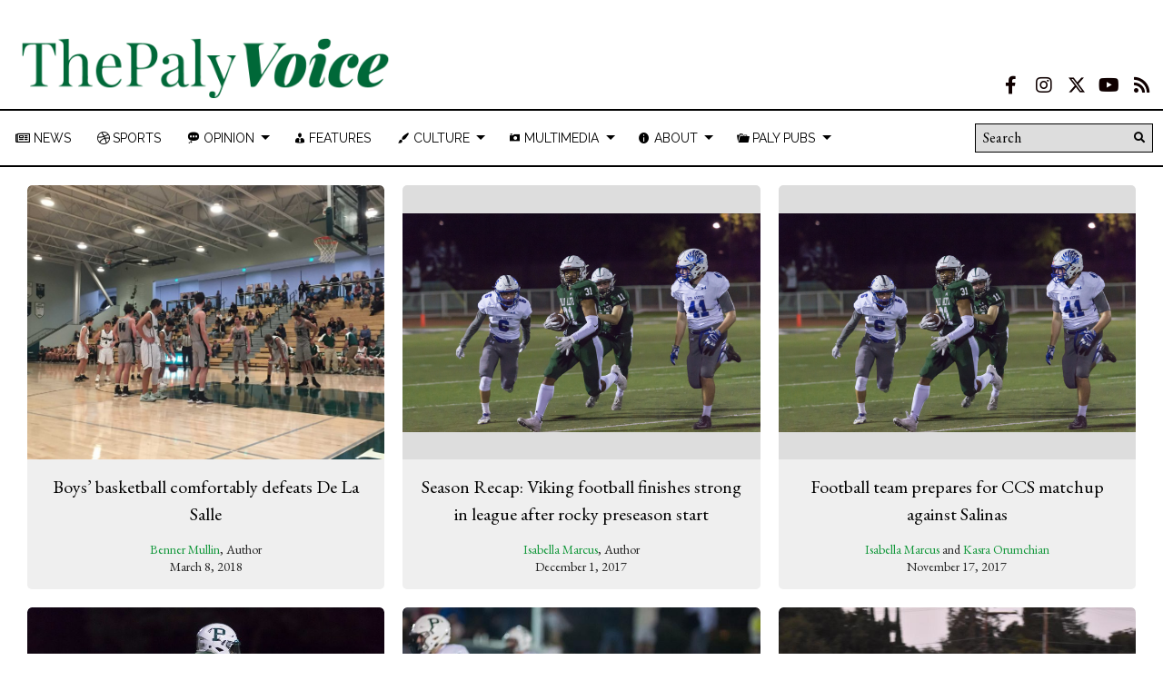

--- FILE ---
content_type: text/html; charset=UTF-8
request_url: https://palyvoice.com/tag/paul-jackson-iii/
body_size: 32013
content:
<!DOCTYPE html>
<html lang="en-US"> 
<head>
	<meta http-equiv="Content-Type" content="text/html; charset=UTF-8" />
	<meta name="distribution" content="global" />
	<meta name="robots" content="follow, all" />
	<meta name="language" content="en, sv" />
	<meta name="viewport" content="width=device-width" />
	<link rel="Shortcut Icon" href="/wp-content/uploads/2020/01/voice_logo_transparent-70x70.png" type="image/x-icon" />
	<link rel="alternate" type="application/rss+xml" title="The Paly Voice RSS 2.0" href="https://palyvoice.com/feed/" />
	<link rel="alternate" type="text/xml" title="The Paly Voice RSS .92" href="https://palyvoice.com/feed/rss/" />
	<link rel="alternate" type="application/atom+xml" title="The Paly Voice Atom 0.3" href="https://palyvoice.com/feed/atom/" />
	
<!-- MapPress Easy Google Maps Version:2.95.9 (https://www.mappresspro.com) -->
<title>paul jackson iii &#8211; The Paly Voice</title>
<meta name='robots' content='max-image-preview:large' />
<link rel="alternate" type="application/rss+xml" title="The Paly Voice &raquo; paul jackson iii Tag Feed" href="https://palyvoice.com/tag/paul-jackson-iii/feed/" />
		<!-- This site uses the Google Analytics by MonsterInsights plugin v9.11.1 - Using Analytics tracking - https://www.monsterinsights.com/ -->
							<script src="//www.googletagmanager.com/gtag/js?id=G-RPFRWSG26G"  data-cfasync="false" data-wpfc-render="false" type="text/javascript" async></script>
			<script data-cfasync="false" data-wpfc-render="false" type="text/javascript">
				var mi_version = '9.11.1';
				var mi_track_user = true;
				var mi_no_track_reason = '';
								var MonsterInsightsDefaultLocations = {"page_location":"https:\/\/palyvoice.com\/tag\/paul-jackson-iii\/"};
								if ( typeof MonsterInsightsPrivacyGuardFilter === 'function' ) {
					var MonsterInsightsLocations = (typeof MonsterInsightsExcludeQuery === 'object') ? MonsterInsightsPrivacyGuardFilter( MonsterInsightsExcludeQuery ) : MonsterInsightsPrivacyGuardFilter( MonsterInsightsDefaultLocations );
				} else {
					var MonsterInsightsLocations = (typeof MonsterInsightsExcludeQuery === 'object') ? MonsterInsightsExcludeQuery : MonsterInsightsDefaultLocations;
				}

								var disableStrs = [
										'ga-disable-G-RPFRWSG26G',
									];

				/* Function to detect opted out users */
				function __gtagTrackerIsOptedOut() {
					for (var index = 0; index < disableStrs.length; index++) {
						if (document.cookie.indexOf(disableStrs[index] + '=true') > -1) {
							return true;
						}
					}

					return false;
				}

				/* Disable tracking if the opt-out cookie exists. */
				if (__gtagTrackerIsOptedOut()) {
					for (var index = 0; index < disableStrs.length; index++) {
						window[disableStrs[index]] = true;
					}
				}

				/* Opt-out function */
				function __gtagTrackerOptout() {
					for (var index = 0; index < disableStrs.length; index++) {
						document.cookie = disableStrs[index] + '=true; expires=Thu, 31 Dec 2099 23:59:59 UTC; path=/';
						window[disableStrs[index]] = true;
					}
				}

				if ('undefined' === typeof gaOptout) {
					function gaOptout() {
						__gtagTrackerOptout();
					}
				}
								window.dataLayer = window.dataLayer || [];

				window.MonsterInsightsDualTracker = {
					helpers: {},
					trackers: {},
				};
				if (mi_track_user) {
					function __gtagDataLayer() {
						dataLayer.push(arguments);
					}

					function __gtagTracker(type, name, parameters) {
						if (!parameters) {
							parameters = {};
						}

						if (parameters.send_to) {
							__gtagDataLayer.apply(null, arguments);
							return;
						}

						if (type === 'event') {
														parameters.send_to = monsterinsights_frontend.v4_id;
							var hookName = name;
							if (typeof parameters['event_category'] !== 'undefined') {
								hookName = parameters['event_category'] + ':' + name;
							}

							if (typeof MonsterInsightsDualTracker.trackers[hookName] !== 'undefined') {
								MonsterInsightsDualTracker.trackers[hookName](parameters);
							} else {
								__gtagDataLayer('event', name, parameters);
							}
							
						} else {
							__gtagDataLayer.apply(null, arguments);
						}
					}

					__gtagTracker('js', new Date());
					__gtagTracker('set', {
						'developer_id.dZGIzZG': true,
											});
					if ( MonsterInsightsLocations.page_location ) {
						__gtagTracker('set', MonsterInsightsLocations);
					}
										__gtagTracker('config', 'G-RPFRWSG26G', {"forceSSL":"true"} );
										window.gtag = __gtagTracker;										(function () {
						/* https://developers.google.com/analytics/devguides/collection/analyticsjs/ */
						/* ga and __gaTracker compatibility shim. */
						var noopfn = function () {
							return null;
						};
						var newtracker = function () {
							return new Tracker();
						};
						var Tracker = function () {
							return null;
						};
						var p = Tracker.prototype;
						p.get = noopfn;
						p.set = noopfn;
						p.send = function () {
							var args = Array.prototype.slice.call(arguments);
							args.unshift('send');
							__gaTracker.apply(null, args);
						};
						var __gaTracker = function () {
							var len = arguments.length;
							if (len === 0) {
								return;
							}
							var f = arguments[len - 1];
							if (typeof f !== 'object' || f === null || typeof f.hitCallback !== 'function') {
								if ('send' === arguments[0]) {
									var hitConverted, hitObject = false, action;
									if ('event' === arguments[1]) {
										if ('undefined' !== typeof arguments[3]) {
											hitObject = {
												'eventAction': arguments[3],
												'eventCategory': arguments[2],
												'eventLabel': arguments[4],
												'value': arguments[5] ? arguments[5] : 1,
											}
										}
									}
									if ('pageview' === arguments[1]) {
										if ('undefined' !== typeof arguments[2]) {
											hitObject = {
												'eventAction': 'page_view',
												'page_path': arguments[2],
											}
										}
									}
									if (typeof arguments[2] === 'object') {
										hitObject = arguments[2];
									}
									if (typeof arguments[5] === 'object') {
										Object.assign(hitObject, arguments[5]);
									}
									if ('undefined' !== typeof arguments[1].hitType) {
										hitObject = arguments[1];
										if ('pageview' === hitObject.hitType) {
											hitObject.eventAction = 'page_view';
										}
									}
									if (hitObject) {
										action = 'timing' === arguments[1].hitType ? 'timing_complete' : hitObject.eventAction;
										hitConverted = mapArgs(hitObject);
										__gtagTracker('event', action, hitConverted);
									}
								}
								return;
							}

							function mapArgs(args) {
								var arg, hit = {};
								var gaMap = {
									'eventCategory': 'event_category',
									'eventAction': 'event_action',
									'eventLabel': 'event_label',
									'eventValue': 'event_value',
									'nonInteraction': 'non_interaction',
									'timingCategory': 'event_category',
									'timingVar': 'name',
									'timingValue': 'value',
									'timingLabel': 'event_label',
									'page': 'page_path',
									'location': 'page_location',
									'title': 'page_title',
									'referrer' : 'page_referrer',
								};
								for (arg in args) {
																		if (!(!args.hasOwnProperty(arg) || !gaMap.hasOwnProperty(arg))) {
										hit[gaMap[arg]] = args[arg];
									} else {
										hit[arg] = args[arg];
									}
								}
								return hit;
							}

							try {
								f.hitCallback();
							} catch (ex) {
							}
						};
						__gaTracker.create = newtracker;
						__gaTracker.getByName = newtracker;
						__gaTracker.getAll = function () {
							return [];
						};
						__gaTracker.remove = noopfn;
						__gaTracker.loaded = true;
						window['__gaTracker'] = __gaTracker;
					})();
									} else {
										console.log("");
					(function () {
						function __gtagTracker() {
							return null;
						}

						window['__gtagTracker'] = __gtagTracker;
						window['gtag'] = __gtagTracker;
					})();
									}
			</script>
							<!-- / Google Analytics by MonsterInsights -->
				
	<style id='wp-img-auto-sizes-contain-inline-css' type='text/css'>
img:is([sizes=auto i],[sizes^="auto," i]){contain-intrinsic-size:3000px 1500px}
/*# sourceURL=wp-img-auto-sizes-contain-inline-css */
</style>
<link rel='stylesheet' id='sbi_styles-css' href='https://palyvoice.com/wp-content/plugins/instagram-feed/css/sbi-styles.min.css?ver=6.10.0' type='text/css' media='all' />
<link rel='stylesheet' id='dashicons-css' href='https://palyvoice.com/wp-includes/css/dashicons.min.css?ver=6.9' type='text/css' media='all' />
<link rel='stylesheet' id='elusive-css' href='https://palyvoice.com/wp-content/plugins/menu-icons/vendor/codeinwp/icon-picker/css/types/elusive.min.css?ver=2.0' type='text/css' media='all' />
<link rel='stylesheet' id='menu-icon-font-awesome-css' href='https://palyvoice.com/wp-content/plugins/menu-icons/css/fontawesome/css/all.min.css?ver=5.15.4' type='text/css' media='all' />
<link rel='stylesheet' id='foundation-icons-css' href='https://palyvoice.com/wp-content/plugins/menu-icons/vendor/codeinwp/icon-picker/css/types/foundation-icons.min.css?ver=3.0' type='text/css' media='all' />
<link rel='stylesheet' id='genericons-css' href='https://palyvoice.com/wp-content/plugins/menu-icons/vendor/codeinwp/icon-picker/css/types/genericons.min.css?ver=3.4' type='text/css' media='all' />
<link rel='stylesheet' id='menu-icons-extra-css' href='https://palyvoice.com/wp-content/plugins/menu-icons/css/extra.min.css?ver=0.13.20' type='text/css' media='all' />
<style id='wp-emoji-styles-inline-css' type='text/css'>

	img.wp-smiley, img.emoji {
		display: inline !important;
		border: none !important;
		box-shadow: none !important;
		height: 1em !important;
		width: 1em !important;
		margin: 0 0.07em !important;
		vertical-align: -0.1em !important;
		background: none !important;
		padding: 0 !important;
	}
/*# sourceURL=wp-emoji-styles-inline-css */
</style>
<link rel='stylesheet' id='wp-block-library-css' href='https://palyvoice.com/wp-includes/css/dist/block-library/style.min.css?ver=6.9' type='text/css' media='all' />
<style id='global-styles-inline-css' type='text/css'>
:root{--wp--preset--aspect-ratio--square: 1;--wp--preset--aspect-ratio--4-3: 4/3;--wp--preset--aspect-ratio--3-4: 3/4;--wp--preset--aspect-ratio--3-2: 3/2;--wp--preset--aspect-ratio--2-3: 2/3;--wp--preset--aspect-ratio--16-9: 16/9;--wp--preset--aspect-ratio--9-16: 9/16;--wp--preset--color--black: #000000;--wp--preset--color--cyan-bluish-gray: #abb8c3;--wp--preset--color--white: #ffffff;--wp--preset--color--pale-pink: #f78da7;--wp--preset--color--vivid-red: #cf2e2e;--wp--preset--color--luminous-vivid-orange: #ff6900;--wp--preset--color--luminous-vivid-amber: #fcb900;--wp--preset--color--light-green-cyan: #7bdcb5;--wp--preset--color--vivid-green-cyan: #00d084;--wp--preset--color--pale-cyan-blue: #8ed1fc;--wp--preset--color--vivid-cyan-blue: #0693e3;--wp--preset--color--vivid-purple: #9b51e0;--wp--preset--gradient--vivid-cyan-blue-to-vivid-purple: linear-gradient(135deg,rgb(6,147,227) 0%,rgb(155,81,224) 100%);--wp--preset--gradient--light-green-cyan-to-vivid-green-cyan: linear-gradient(135deg,rgb(122,220,180) 0%,rgb(0,208,130) 100%);--wp--preset--gradient--luminous-vivid-amber-to-luminous-vivid-orange: linear-gradient(135deg,rgb(252,185,0) 0%,rgb(255,105,0) 100%);--wp--preset--gradient--luminous-vivid-orange-to-vivid-red: linear-gradient(135deg,rgb(255,105,0) 0%,rgb(207,46,46) 100%);--wp--preset--gradient--very-light-gray-to-cyan-bluish-gray: linear-gradient(135deg,rgb(238,238,238) 0%,rgb(169,184,195) 100%);--wp--preset--gradient--cool-to-warm-spectrum: linear-gradient(135deg,rgb(74,234,220) 0%,rgb(151,120,209) 20%,rgb(207,42,186) 40%,rgb(238,44,130) 60%,rgb(251,105,98) 80%,rgb(254,248,76) 100%);--wp--preset--gradient--blush-light-purple: linear-gradient(135deg,rgb(255,206,236) 0%,rgb(152,150,240) 100%);--wp--preset--gradient--blush-bordeaux: linear-gradient(135deg,rgb(254,205,165) 0%,rgb(254,45,45) 50%,rgb(107,0,62) 100%);--wp--preset--gradient--luminous-dusk: linear-gradient(135deg,rgb(255,203,112) 0%,rgb(199,81,192) 50%,rgb(65,88,208) 100%);--wp--preset--gradient--pale-ocean: linear-gradient(135deg,rgb(255,245,203) 0%,rgb(182,227,212) 50%,rgb(51,167,181) 100%);--wp--preset--gradient--electric-grass: linear-gradient(135deg,rgb(202,248,128) 0%,rgb(113,206,126) 100%);--wp--preset--gradient--midnight: linear-gradient(135deg,rgb(2,3,129) 0%,rgb(40,116,252) 100%);--wp--preset--font-size--small: 13px;--wp--preset--font-size--medium: 20px;--wp--preset--font-size--large: 36px;--wp--preset--font-size--x-large: 42px;--wp--preset--spacing--20: 0.44rem;--wp--preset--spacing--30: 0.67rem;--wp--preset--spacing--40: 1rem;--wp--preset--spacing--50: 1.5rem;--wp--preset--spacing--60: 2.25rem;--wp--preset--spacing--70: 3.38rem;--wp--preset--spacing--80: 5.06rem;--wp--preset--shadow--natural: 6px 6px 9px rgba(0, 0, 0, 0.2);--wp--preset--shadow--deep: 12px 12px 50px rgba(0, 0, 0, 0.4);--wp--preset--shadow--sharp: 6px 6px 0px rgba(0, 0, 0, 0.2);--wp--preset--shadow--outlined: 6px 6px 0px -3px rgb(255, 255, 255), 6px 6px rgb(0, 0, 0);--wp--preset--shadow--crisp: 6px 6px 0px rgb(0, 0, 0);}:where(.is-layout-flex){gap: 0.5em;}:where(.is-layout-grid){gap: 0.5em;}body .is-layout-flex{display: flex;}.is-layout-flex{flex-wrap: wrap;align-items: center;}.is-layout-flex > :is(*, div){margin: 0;}body .is-layout-grid{display: grid;}.is-layout-grid > :is(*, div){margin: 0;}:where(.wp-block-columns.is-layout-flex){gap: 2em;}:where(.wp-block-columns.is-layout-grid){gap: 2em;}:where(.wp-block-post-template.is-layout-flex){gap: 1.25em;}:where(.wp-block-post-template.is-layout-grid){gap: 1.25em;}.has-black-color{color: var(--wp--preset--color--black) !important;}.has-cyan-bluish-gray-color{color: var(--wp--preset--color--cyan-bluish-gray) !important;}.has-white-color{color: var(--wp--preset--color--white) !important;}.has-pale-pink-color{color: var(--wp--preset--color--pale-pink) !important;}.has-vivid-red-color{color: var(--wp--preset--color--vivid-red) !important;}.has-luminous-vivid-orange-color{color: var(--wp--preset--color--luminous-vivid-orange) !important;}.has-luminous-vivid-amber-color{color: var(--wp--preset--color--luminous-vivid-amber) !important;}.has-light-green-cyan-color{color: var(--wp--preset--color--light-green-cyan) !important;}.has-vivid-green-cyan-color{color: var(--wp--preset--color--vivid-green-cyan) !important;}.has-pale-cyan-blue-color{color: var(--wp--preset--color--pale-cyan-blue) !important;}.has-vivid-cyan-blue-color{color: var(--wp--preset--color--vivid-cyan-blue) !important;}.has-vivid-purple-color{color: var(--wp--preset--color--vivid-purple) !important;}.has-black-background-color{background-color: var(--wp--preset--color--black) !important;}.has-cyan-bluish-gray-background-color{background-color: var(--wp--preset--color--cyan-bluish-gray) !important;}.has-white-background-color{background-color: var(--wp--preset--color--white) !important;}.has-pale-pink-background-color{background-color: var(--wp--preset--color--pale-pink) !important;}.has-vivid-red-background-color{background-color: var(--wp--preset--color--vivid-red) !important;}.has-luminous-vivid-orange-background-color{background-color: var(--wp--preset--color--luminous-vivid-orange) !important;}.has-luminous-vivid-amber-background-color{background-color: var(--wp--preset--color--luminous-vivid-amber) !important;}.has-light-green-cyan-background-color{background-color: var(--wp--preset--color--light-green-cyan) !important;}.has-vivid-green-cyan-background-color{background-color: var(--wp--preset--color--vivid-green-cyan) !important;}.has-pale-cyan-blue-background-color{background-color: var(--wp--preset--color--pale-cyan-blue) !important;}.has-vivid-cyan-blue-background-color{background-color: var(--wp--preset--color--vivid-cyan-blue) !important;}.has-vivid-purple-background-color{background-color: var(--wp--preset--color--vivid-purple) !important;}.has-black-border-color{border-color: var(--wp--preset--color--black) !important;}.has-cyan-bluish-gray-border-color{border-color: var(--wp--preset--color--cyan-bluish-gray) !important;}.has-white-border-color{border-color: var(--wp--preset--color--white) !important;}.has-pale-pink-border-color{border-color: var(--wp--preset--color--pale-pink) !important;}.has-vivid-red-border-color{border-color: var(--wp--preset--color--vivid-red) !important;}.has-luminous-vivid-orange-border-color{border-color: var(--wp--preset--color--luminous-vivid-orange) !important;}.has-luminous-vivid-amber-border-color{border-color: var(--wp--preset--color--luminous-vivid-amber) !important;}.has-light-green-cyan-border-color{border-color: var(--wp--preset--color--light-green-cyan) !important;}.has-vivid-green-cyan-border-color{border-color: var(--wp--preset--color--vivid-green-cyan) !important;}.has-pale-cyan-blue-border-color{border-color: var(--wp--preset--color--pale-cyan-blue) !important;}.has-vivid-cyan-blue-border-color{border-color: var(--wp--preset--color--vivid-cyan-blue) !important;}.has-vivid-purple-border-color{border-color: var(--wp--preset--color--vivid-purple) !important;}.has-vivid-cyan-blue-to-vivid-purple-gradient-background{background: var(--wp--preset--gradient--vivid-cyan-blue-to-vivid-purple) !important;}.has-light-green-cyan-to-vivid-green-cyan-gradient-background{background: var(--wp--preset--gradient--light-green-cyan-to-vivid-green-cyan) !important;}.has-luminous-vivid-amber-to-luminous-vivid-orange-gradient-background{background: var(--wp--preset--gradient--luminous-vivid-amber-to-luminous-vivid-orange) !important;}.has-luminous-vivid-orange-to-vivid-red-gradient-background{background: var(--wp--preset--gradient--luminous-vivid-orange-to-vivid-red) !important;}.has-very-light-gray-to-cyan-bluish-gray-gradient-background{background: var(--wp--preset--gradient--very-light-gray-to-cyan-bluish-gray) !important;}.has-cool-to-warm-spectrum-gradient-background{background: var(--wp--preset--gradient--cool-to-warm-spectrum) !important;}.has-blush-light-purple-gradient-background{background: var(--wp--preset--gradient--blush-light-purple) !important;}.has-blush-bordeaux-gradient-background{background: var(--wp--preset--gradient--blush-bordeaux) !important;}.has-luminous-dusk-gradient-background{background: var(--wp--preset--gradient--luminous-dusk) !important;}.has-pale-ocean-gradient-background{background: var(--wp--preset--gradient--pale-ocean) !important;}.has-electric-grass-gradient-background{background: var(--wp--preset--gradient--electric-grass) !important;}.has-midnight-gradient-background{background: var(--wp--preset--gradient--midnight) !important;}.has-small-font-size{font-size: var(--wp--preset--font-size--small) !important;}.has-medium-font-size{font-size: var(--wp--preset--font-size--medium) !important;}.has-large-font-size{font-size: var(--wp--preset--font-size--large) !important;}.has-x-large-font-size{font-size: var(--wp--preset--font-size--x-large) !important;}
/*# sourceURL=global-styles-inline-css */
</style>

<style id='classic-theme-styles-inline-css' type='text/css'>
/*! This file is auto-generated */
.wp-block-button__link{color:#fff;background-color:#32373c;border-radius:9999px;box-shadow:none;text-decoration:none;padding:calc(.667em + 2px) calc(1.333em + 2px);font-size:1.125em}.wp-block-file__button{background:#32373c;color:#fff;text-decoration:none}
/*# sourceURL=/wp-includes/css/classic-themes.min.css */
</style>
<style id='font-awesome-svg-styles-default-inline-css' type='text/css'>
.svg-inline--fa {
  display: inline-block;
  height: 1em;
  overflow: visible;
  vertical-align: -.125em;
}
/*# sourceURL=font-awesome-svg-styles-default-inline-css */
</style>
<link rel='stylesheet' id='font-awesome-svg-styles-css' href='https://palyvoice.com/wp-content/uploads/font-awesome/v5.15.2/css/svg-with-js.css' type='text/css' media='all' />
<style id='font-awesome-svg-styles-inline-css' type='text/css'>
   .wp-block-font-awesome-icon svg::before,
   .wp-rich-text-font-awesome-icon svg::before {content: unset;}
/*# sourceURL=font-awesome-svg-styles-inline-css */
</style>
<link rel='stylesheet' id='ditty-news-ticker-font-css' href='https://palyvoice.com/wp-content/plugins/ditty-news-ticker/legacy/inc/static/libs/fontastic/styles.css?ver=3.1.63' type='text/css' media='all' />
<link rel='stylesheet' id='ditty-news-ticker-css' href='https://palyvoice.com/wp-content/plugins/ditty-news-ticker/legacy/inc/static/css/style.css?ver=3.1.63' type='text/css' media='all' />
<link rel='stylesheet' id='ditty-displays-css' href='https://palyvoice.com/wp-content/plugins/ditty-news-ticker/assets/build/dittyDisplays.css?ver=3.1.63' type='text/css' media='all' />
<link rel='stylesheet' id='ditty-fontawesome-css' href='https://palyvoice.com/wp-content/plugins/ditty-news-ticker/includes/libs/fontawesome-6.4.0/css/all.css?ver=6.4.0' type='text/css' media='' />
<link rel='stylesheet' id='mappress-leaflet-css' href='https://palyvoice.com/wp-content/plugins/mappress-google-maps-for-wordpress/lib/leaflet/leaflet.css?ver=1.7.1' type='text/css' media='all' />
<link rel='stylesheet' id='mappress-css' href='https://palyvoice.com/wp-content/plugins/mappress-google-maps-for-wordpress/css/mappress.css?ver=2.95.9' type='text/css' media='all' />
<link rel='stylesheet' id='widgetopts-styles-css' href='https://palyvoice.com/wp-content/plugins/widget-options/assets/css/widget-options.css?ver=4.1.3' type='text/css' media='all' />
<link rel='stylesheet' id='wp-polls-css' href='https://palyvoice.com/wp-content/plugins/wp-polls/polls-css.css?ver=2.77.3' type='text/css' media='all' />
<style id='wp-polls-inline-css' type='text/css'>
.wp-polls .pollbar {
	margin: 1px;
	font-size: 6px;
	line-height: 8px;
	height: 8px;
	background: #d8e1eb;
	border: 1px solid #c8c8c8;
}

/*# sourceURL=wp-polls-inline-css */
</style>
<link rel='stylesheet' id='yop-public-css' href='https://palyvoice.com/wp-content/plugins/yop-poll/public/assets/css/yop-poll-public-6.5.39.css?ver=6.9' type='text/css' media='all' />
<link rel='stylesheet' id='ai-core-style-css' href='https://palyvoice.com/wp-content/plugins/aesop-story-engine/public/assets/css/ai-core.css?ver=1' type='text/css' media='all' />
<style id='ai-core-style-inline-css' type='text/css'>
.aesop-gallery-component .aesop-component-caption{color:#333;padding:.25rem .75rem;background:rgba(255,255,255,.8);font-size:14px}.aesop-stacked-img{background-position:50%;background-repeat:no-repeat;background-size:cover;width:100%;left:0;top:0;position:relative;overflow:hidden}.aesop-stacked-img .aesop-stacked-caption{position:absolute;bottom:20px;right:20px;z-index:0;color:#333;padding:.25rem .75rem;background:rgba(255,255,255,.8);font-size:14px;-webkit-transition:all .75s ease-in-out;transition:all .75s ease-in-out}.aesop-sequence-img-wrap .aesop-sequence-caption{padding-left:4.5rem}.aesop-sequence-img-wrap .aesop-sequence-caption:before{left:0;bottom:-4px;font-weight:700;line-height:1;padding:.6rem .75rem;border:1px solid;border-color:inherit;content:counter(sequence-counter,decimal-leading-zero);counter-increment:sequence-counter}.aesop-sequence-img-wrap .aesop-sequence-img{width:100%;max-width:1200px;display:block}.aesop-hero-gallery-wrapper{clear:both;position:relative}.aesop-hero-gallery-content{position:absolute;top:20px}.aesopicon-search-plus{position:relative}.aesopicon-search-plus:after{display:inline-block;font-family:Dashicons;font-style:normal;font-weight:400;line-height:1;-webkit-font-smoothing:antialiased;-moz-osx-font-smoothing:grayscale;content:'\f179'}.aesop-parallax-component{clear:both}.aesop-parallax-component .aesop-parallax-sc{margin:0}.aesop-content-component .aesop-content-comp-wrap{padding:1.5em 2em}@media (max-width:766px){.aesop-content-component .aesop-content-comp-wrap{padding:1em}}.aesop-content-component .aesop-content-comp-inner p{line-height:1.2em}.aesop-content-component .aesop-content-img .aesop-content-comp-inner{word-wrap:break-word;background:rgba(255,255,255,.4);padding:1rem;line-height:1.3}.aesop-content-component .aesop-content-img .aesop-content-comp-inner p{margin-bottom:0}.aesop-image-component img{-webkit-box-shadow:0 0 6px -1px rgba(0,0,0,.5);box-shadow:0 0 6px -1px rgba(0,0,0,.5)}.aesop-image-component .aesop-lightbox{text-decoration:none;display:block}.aesop-image-component .aesop-img-enlarge{margin:0 0 .5rem}.aesop-image-component .aesop-img-enlarge:hover{text-decoration:none}.aesop-image-component .aesop-img-enlarge i{position:relative;top:1px}.aesop-image-component .aesop-img-enlarge,.aesop-image-component .aesop-image-component-caption{color:#b3b3b3;font-size:12px;font-family:"Helvetica Neue",Helvetica,Arial,sans-serif}.aesop-image-component .aesop-cap-cred,.aesop-image-component .aesop-img-enlarge{color:#b3b3b3}.aesop-image-component .aesop-cap-cred{border-top:1px dotted #b3b3b3;font-size:9px}.aesop-image-component:hover{opacity:.85;filter:alpha(opacity=85);-webkit-transition:opacity .25s ease-in-out;transition:opacity .25s ease-in-out}.aesop-image-component:active img{box-shadow:none}.aesop-video-component .aesop-video-component-caption{color:#b3b3b3}.aesop-video-component .aesop-component-caption{color:#333;padding:.25rem .75rem;background:rgba(255,255,255,.8);font-size:14px}.mejs-container{width:100%;max-width:800px!important;margin-left:auto;margin-right:auto}.mejs-container+p{margin-top:1rem}.aesop-quote-component{padding:3rem 2rem}.aesop-quote-component blockquote{font-style:italic}.aesop-quote-component cite{display:block;font-size:14px}.aesop-on-genesis .aesop-quote-component blockquote:before{content:none}.aesop-story-collection{clear:both}.aesop-story-collection .aesop-story-collection-title{text-align:center;background:#fff;text-transform:uppercase;font-size:1.75rem;line-height:1.75rem;letter-spacing:.05rem;padding:.8rem 0 .6rem;margin:0;z-index:2;position:relative;-webkit-box-shadow:0 7px 7px -7px #000;box-shadow:0 7px 7px -7px #000}.aesop-story-collection .aesop-collection-item{float:left;position:relative;height:220px;overflow:hidden}.aesop-story-collection .aesop-collection-item .aesop-collection-item-link{display:table;height:100%;width:100%;color:#fff;-webkit-transition:all .25s ease-in-out;transition:all .25s ease-in-out}.aesop-story-collection .aesop-collection-item .aesop-collection-item-link:before{position:absolute;content:'';width:100%;height:100%;background:#000;opacity:.65;filter:alpha(opacity=65);z-index:1}.aesop-story-collection .aesop-collection-item .aesop-collection-item-link:hover{text-decoration:none;-webkit-transition:all .25s ease-in-out;transition:all .25s ease-in-out}.aesop-story-collection .aesop-collection-item .aesop-collection-item-link:hover:before{-webkit-transition:opacity .25s linear;transition:opacity .25s linear;opacity:0;filter:alpha(opacity=0)}.aesop-story-collection .aesop-collection-item .aesop-collection-item-link:hover .aesop-collection-item-inner{background:rgba(0,0,0,.5)}.aesop-story-collection .aesop-collection-item .aesop-collection-item-inner{display:table-cell;vertical-align:middle;width:100%;height:100%;padding:0 2.5rem;position:relative;text-align:center;z-index:1;overflow:hidden;text-shadow:0 0 3px rgba(0,0,0,.6)}.aesop-story-collection .aesop-collection-item .aesop-collection-item-inner .aesop-collection-entry-title{font-weight:800;text-transform:uppercase;color:#fff;margin:auto}.aesop-story-collection .aesop-collection-item .aesop-collection-item-inner .aesop-collection-item-excerpt{font-size:12px}.aesop-story-collection .aesop-collection-item .aesop-collection-item-inner .aesop-collection-meta{font-family:"Helvetica Neue",Helvetica,Arial,sans-serif;font-size:12px;margin-bottom:3rem;font-style:italic}.aesop-story-collection .aesop-collection-item .aesop-collection-item-img{position:absolute;width:100%;height:100%;left:0;z-index:0;background-position:center center}.aesop-story-collection .aesop-collection-splash .aesop-collection-item-link:before{content:none}.aesop-story-collection .aesop-collection-splash .aesop-collection-item-link:hover .aesop-collection-item-inner{background:0 0}.aesop-story-collection .aesop-collection-splash .aesop-collection-item-inner .aesop-collection-entry-title{color:#333;text-shadow:none}.aesop-story-collection .aesop-collection-load-more{background:#000;opacity:.65;filter:alpha(opacity=65);z-index:1;height:70px;line-height:70px;color:#fff}.jorgen-article-cover-wrap{position:fixed}.aesop-article-chapter-wrap{position:relative}.aesop-article-chapter-wrap.aesop-video-chapter .aesop-cover-title{max-width:100%;margin:0;padding-bottom:20px;top:150px;border-bottom:1px solid #fff;font-size:62px!important;color:#fff;width:90%;left:10%;position:absolute;z-index:1}.aesop-article-chapter-wrap.aesop-video-chapter .aesop-cover-title small{font-size:40px}@media (max-width:800px){.aesop-article-chapter-wrap .aesop-cover-title{font-size:52px}.aesop-article-chapter-wrap .aesop-cover-title small{font-size:42px}}@media (max-width:480px){.aesop-article-chapter-wrap .aesop-cover-title{display:block;bottom:30px;font-size:32px}.aesop-article-chapter-wrap .aesop-cover-title small{display:block;font-size:20px}}.aesop-cover-title{max-width:100%;margin:0;padding-bottom:20px;bottom:100px;border-bottom:1px solid #fff;font-size:62px!important;color:#fff;width:90%;left:10%;position:absolute;z-index:1}.aesop-cover-title small{font-size:40px}.aesop-toggle-chapter-menu{position:fixed;right:-1px;bottom:57px;height:44px;width:44px;background:#e6e6e6;border-top-left-radius:2px;border-bottom-left-radius:2px;z-index:150;-webkit-transition:right .25s ease;transition:right .25s ease}.aesop-toggle-chapter-menu:hover{background:#007aac;text-decoration:none}.aesop-toggle-chapter-menu:hover i{color:#fff}.aesop-toggle-chapter-menu i{color:#007aac}.aesop-chapter-menu-open .aesop-chapter-menu{right:0}.aesop-chapter-menu-open .aesop-toggle-chapter-menu{right:250px}.aesop-close-chapter-menu{position:absolute;top:12px;right:12px;z-index:1}.aesop-close-chapter-menu:hover{cursor:pointer}.aesop-chapter-menu{right:-250px;width:250px;top:0;position:fixed;bottom:0;background:#e6e6e6;-webkit-transition:right .25s ease;transition:right .25s ease;z-index:500;counter-reset:sequence-counter;color:#777}.aesop-chapter-menu .scroll-nav__list{margin:0;padding:0}.aesop-chapter-menu *{box-sizing:border-box;-moz-box-sizing:border-box;-webkit-box-sizing:border-box}.aesop-chapter-menu li{display:block;margin-bottom:0;position:relative;padding-left:15px;font:400 14px/28px Arial,Helvetica,sans-serif}.aesop-chapter-menu li:before{content:counter(sequence-counter,upper-roman);counter-increment:sequence-counter;position:absolute;left:0}.aesop-chapter-menu a:link,.aesop-chapter-menu .scroll-nav__link{color:#777;padding-top:5px;padding-bottom:5px}.admin-bar .aesop-chapter-menu{top:32px}.aesop-chapter-menu--inner{padding:15px}.aesop-character-component .aesop-character-float{margin:.65rem 0;width:150px;text-align:center}.aesop-character-component .aesop-character-float .aesop-character-title{vertical-align:top;font-size:12px;font-family:"Helvetica Neue",Helvetica,Arial,sans-serif;color:#b3b3b3;text-transform:uppercase;letter-spacing:.05em;display:block;text-align:center;margin:0 0 .5rem}.aesop-character-component .aesop-character-float.aesop-character-right{float:right;margin-left:1.75rem}.aesop-character-component .aesop-character-float.aesop-character-center{margin-left:auto;margin-right:auto}.aesop-character-component .aesop-character-float.aesop-character-center .aesop-character-name{text-align:center}.aesop-character-component .aesop-character-float.aesop-character-left{float:left;margin-right:1.75rem}.aesop-character-component .aesop-character-avatar{width:90%;border-radius:50%}.aesop-character-component .aesop-character-cap{font-size:12px;line-height:14px;font-family:"Helvetica Neue",Helvetica,Arial,sans-serif;color:#b3b3b3;font-style:italic;margin-top:.8rem;border-top:1px dotted #b3b3b3;padding-top:.3rem}.aesop-document-component a{font-size:12px;font-family:"Helvetica Neue",Helvetica,Arial,sans-serif;color:#b3b3b3;line-height:12px;text-decoration:none}.aesop-document-component a span{border-bottom:1px solid #e6e6e6;font-size:12px;color:gray}.aesop-document-component a span:before{content:'\f498';font-family:Dashicons;position:absolute;left:0}.aesop-timeline{position:fixed;bottom:0;left:0;right:0;z-index:10}.aesop-timeline ol{margin:0;padding:0;position:relative;background:#e6e6e6;padding:5px 10px;-webkit-box-shadow:inset 0 7px 7px -7px gray;box-shadow:inset 0 7px 7px -7px gray}.aesop-timeline ol:before,.aesop-timeline ol:after{content:" ";display:table}.aesop-timeline ol:after{clear:both}.aesop-timeline ol li{display:inline-block;margin-right:5px}.aesop-timeline ol li:last-child{margin-right:0}.aesop-timeline ol li a{text-transform:uppercase;font-size:14px;color:inherit;padding:2px 10px 8px;display:block;position:relative}.aesop-timeline ol li a:after{content:'';height:20px;border-right:1px solid #666;width:1px;position:absolute;left:50%;bottom:-10px}.aesop-timeline ol li.active a{color:#428bca}.aesop-timeline ol li.active a:after{border-right-color:#428bca}
/*# sourceURL=ai-core-style-inline-css */
</style>
<link rel='stylesheet' id='ai-lightbox-style-css' href='https://palyvoice.com/wp-content/plugins/aesop-story-engine/public/assets/css/lightbox.css?ver=1' type='text/css' media='all' />
<link rel='stylesheet' id='sno-countdown-plugin-style-front-css' href='https://palyvoice.com/wp-content/plugins/sno-countdown/assets/style/sno-countdown-style.css?ver=1.0.1' type='text/css' media='all' />
<link rel='stylesheet' id='ctdb-style-css' href='https://palyvoice.com/wp-content/plugins/wp-discussion-board/assets/css/style.css?ver=2.5.6' type='text/css' media='all' />
<link rel='stylesheet' id='sno-comments-css-css' href='https://palyvoice.com/wp-content/themes/snoflex/flex-functions/comments/comments.css?ver=10.6.34' type='text/css' media='all' />
<link rel='stylesheet' id='weather-styles-css' href='https://palyvoice.com/wp-content/themes/snoflex/flex-functions/weather/weather.css?ver=20220702' type='text/css' media='all' />
<link rel='stylesheet' id='flex-parallax-css' href='https://palyvoice.com/wp-content/themes/snoflex/includes/parallax/css/main.css?ver=10.6.34' type='text/css' media='all' />
<link rel='stylesheet' id='flex-flexslider-css' href='https://palyvoice.com/wp-content/themes/snoflex/includes/flexslider/flexslider.css?ver=10.6.34' type='text/css' media='all' />
<link rel='stylesheet' id='flex-superfish-css' href='https://palyvoice.com/wp-content/themes/snoflex/includes/superfish/css/superfish.css?ver=10.6.34' type='text/css' media='all' />
<link rel='stylesheet' id='flex-remodal-css' href='https://palyvoice.com/wp-content/themes/snoflex/styles/remodal.css?ver=10.6.34' type='text/css' media='all' />
<link rel='stylesheet' id='flex-remodal-default-css' href='https://palyvoice.com/wp-content/themes/snoflex/styles/remodal-default-theme.css?ver=10.6.34' type='text/css' media='all' />
<link rel='stylesheet' id='flex-stylesheet-css' href='https://palyvoice.com/wp-content/themes/snoflex/style.css?ver=10.6.34' type='text/css' media='all' />
<link rel='stylesheet' id='font-awesome-css' href='https://use.fontawesome.com/releases/v6.6.0/css/all.css?ver=6.6.0' type='text/css' media='all' />
<link rel='stylesheet' id='googleFonts-css' href='https://fonts.googleapis.com/css?family=Work+Sans%3A500%2C400%2C700%7CRaleway%3A400%2C700%7CEB+Garamond%3A100%2C700%2C400&#038;display=swap&#038;ver=6.9' type='text/css' media='all' />
<link rel='stylesheet' id='font-awesome-official-css' href='https://use.fontawesome.com/releases/v5.15.2/css/all.css' type='text/css' media='all' integrity="sha384-vSIIfh2YWi9wW0r9iZe7RJPrKwp6bG+s9QZMoITbCckVJqGCCRhc+ccxNcdpHuYu" crossorigin="anonymous" />
<link rel='stylesheet' id='gd_lightbox_styles-css' href='https://palyvoice.com/wp-content/plugins/responsive-lightbox-popup/resources/assets/css/frontend/lightgallery.css?ver=6.9' type='text/css' media='all' />
<link rel='stylesheet' id='gd_lightbox_transitions-css' href='https://palyvoice.com/wp-content/plugins/responsive-lightbox-popup/resources/assets/css/frontend/lg-transitions.css?ver=6.9' type='text/css' media='all' />
<link rel='stylesheet' id='slb_core-css' href='https://palyvoice.com/wp-content/plugins/simple-lightbox/client/css/app.css?ver=2.9.4' type='text/css' media='all' />
<link rel='stylesheet' id='font-awesome-official-v4shim-css' href='https://use.fontawesome.com/releases/v5.15.2/css/v4-shims.css' type='text/css' media='all' integrity="sha384-1CjXmylX8++C7CVZORGA9EwcbYDfZV2D4Kl1pTm3hp2I/usHDafIrgBJNuRTDQ4f" crossorigin="anonymous" />
<style id='font-awesome-official-v4shim-inline-css' type='text/css'>
@font-face {
font-family: "FontAwesome";
font-display: block;
src: url("https://use.fontawesome.com/releases/v5.15.2/webfonts/fa-brands-400.eot"),
		url("https://use.fontawesome.com/releases/v5.15.2/webfonts/fa-brands-400.eot?#iefix") format("embedded-opentype"),
		url("https://use.fontawesome.com/releases/v5.15.2/webfonts/fa-brands-400.woff2") format("woff2"),
		url("https://use.fontawesome.com/releases/v5.15.2/webfonts/fa-brands-400.woff") format("woff"),
		url("https://use.fontawesome.com/releases/v5.15.2/webfonts/fa-brands-400.ttf") format("truetype"),
		url("https://use.fontawesome.com/releases/v5.15.2/webfonts/fa-brands-400.svg#fontawesome") format("svg");
}

@font-face {
font-family: "FontAwesome";
font-display: block;
src: url("https://use.fontawesome.com/releases/v5.15.2/webfonts/fa-solid-900.eot"),
		url("https://use.fontawesome.com/releases/v5.15.2/webfonts/fa-solid-900.eot?#iefix") format("embedded-opentype"),
		url("https://use.fontawesome.com/releases/v5.15.2/webfonts/fa-solid-900.woff2") format("woff2"),
		url("https://use.fontawesome.com/releases/v5.15.2/webfonts/fa-solid-900.woff") format("woff"),
		url("https://use.fontawesome.com/releases/v5.15.2/webfonts/fa-solid-900.ttf") format("truetype"),
		url("https://use.fontawesome.com/releases/v5.15.2/webfonts/fa-solid-900.svg#fontawesome") format("svg");
}

@font-face {
font-family: "FontAwesome";
font-display: block;
src: url("https://use.fontawesome.com/releases/v5.15.2/webfonts/fa-regular-400.eot"),
		url("https://use.fontawesome.com/releases/v5.15.2/webfonts/fa-regular-400.eot?#iefix") format("embedded-opentype"),
		url("https://use.fontawesome.com/releases/v5.15.2/webfonts/fa-regular-400.woff2") format("woff2"),
		url("https://use.fontawesome.com/releases/v5.15.2/webfonts/fa-regular-400.woff") format("woff"),
		url("https://use.fontawesome.com/releases/v5.15.2/webfonts/fa-regular-400.ttf") format("truetype"),
		url("https://use.fontawesome.com/releases/v5.15.2/webfonts/fa-regular-400.svg#fontawesome") format("svg");
unicode-range: U+F004-F005,U+F007,U+F017,U+F022,U+F024,U+F02E,U+F03E,U+F044,U+F057-F059,U+F06E,U+F070,U+F075,U+F07B-F07C,U+F080,U+F086,U+F089,U+F094,U+F09D,U+F0A0,U+F0A4-F0A7,U+F0C5,U+F0C7-F0C8,U+F0E0,U+F0EB,U+F0F3,U+F0F8,U+F0FE,U+F111,U+F118-F11A,U+F11C,U+F133,U+F144,U+F146,U+F14A,U+F14D-F14E,U+F150-F152,U+F15B-F15C,U+F164-F165,U+F185-F186,U+F191-F192,U+F1AD,U+F1C1-F1C9,U+F1CD,U+F1D8,U+F1E3,U+F1EA,U+F1F6,U+F1F9,U+F20A,U+F247-F249,U+F24D,U+F254-F25B,U+F25D,U+F267,U+F271-F274,U+F279,U+F28B,U+F28D,U+F2B5-F2B6,U+F2B9,U+F2BB,U+F2BD,U+F2C1-F2C2,U+F2D0,U+F2D2,U+F2DC,U+F2ED,U+F328,U+F358-F35B,U+F3A5,U+F3D1,U+F410,U+F4AD;
}
/*# sourceURL=font-awesome-official-v4shim-inline-css */
</style>
<link rel='stylesheet' id='wp-paginate-css' href='https://palyvoice.com/wp-content/plugins/wp-paginate/css/wp-paginate.css?ver=2.2.4' type='text/css' media='screen' />

	<style type='text/css'>
/* Fixed Print Issues (Zage S.Phillips 8/27)*/
@media print {
  .bottom-menu, .header-icons, .header-search, #sidebar, #commentswrap, #footer, .aboutwriter, .sharing, #sno_teaserbar {    
    display: none;
  }
  #contentleft {    
    width: 100% !important;    
    font-size: 12px;
  }
  a[href]:after {    
    content: none;
  }
  .storyheadline {    
    font-size: 25px;    
    margin-top: 0;
  }
  .permalinkphotobox {    
    display: none;
  }
  .postmeta {    
    display: none !important;
  }
}

	</style>
	<script type="text/javascript" src="https://palyvoice.com/wp-content/plugins/google-analytics-for-wordpress/assets/js/frontend-gtag.min.js?ver=9.11.1" id="monsterinsights-frontend-script-js" async="async" data-wp-strategy="async"></script>
<script data-cfasync="false" data-wpfc-render="false" type="text/javascript" id='monsterinsights-frontend-script-js-extra'>/* <![CDATA[ */
var monsterinsights_frontend = {"js_events_tracking":"true","download_extensions":"doc,pdf,ppt,zip,xls,docx,pptx,xlsx","inbound_paths":"[]","home_url":"https:\/\/palyvoice.com","hash_tracking":"false","v4_id":"G-RPFRWSG26G"};/* ]]> */
</script>
<script type="text/javascript" src="https://palyvoice.com/wp-includes/js/jquery/jquery.min.js?ver=3.7.1" id="jquery-core-js"></script>
<script type="text/javascript" src="https://palyvoice.com/wp-includes/js/jquery/jquery-migrate.min.js?ver=3.4.1" id="jquery-migrate-js"></script>
<script type="text/javascript" id="yop-public-js-extra">
/* <![CDATA[ */
var objectL10n = {"yopPollParams":{"urlParams":{"ajax":"https://palyvoice.com/wp-admin/admin-ajax.php","wpLogin":"https://palyvoice.com/wp-login.php?redirect_to=https%3A%2F%2Fpalyvoice.com%2Fwp-admin%2Fadmin-ajax.php%3Faction%3Dyop_poll_record_wordpress_vote"},"apiParams":{"reCaptcha":{"siteKey":""},"reCaptchaV2Invisible":{"siteKey":""},"reCaptchaV3":{"siteKey":""},"hCaptcha":{"siteKey":""},"cloudflareTurnstile":{"siteKey":""}},"captchaParams":{"imgPath":"https://palyvoice.com/wp-content/plugins/yop-poll/public/assets/img/","url":"https://palyvoice.com/wp-content/plugins/yop-poll/app.php","accessibilityAlt":"Sound icon","accessibilityTitle":"Accessibility option: listen to a question and answer it!","accessibilityDescription":"Type below the \u003Cstrong\u003Eanswer\u003C/strong\u003E to what you hear. Numbers or words:","explanation":"Click or touch the \u003Cstrong\u003EANSWER\u003C/strong\u003E","refreshAlt":"Refresh/reload icon","refreshTitle":"Refresh/reload: get new images and accessibility option!"},"voteParams":{"invalidPoll":"Invalid Poll","noAnswersSelected":"No answer selected","minAnswersRequired":"At least {min_answers_allowed} answer(s) required","maxAnswersRequired":"A max of {max_answers_allowed} answer(s) accepted","noAnswerForOther":"No other answer entered","noValueForCustomField":"{custom_field_name} is required","tooManyCharsForCustomField":"Text for {custom_field_name} is too long","consentNotChecked":"You must agree to our terms and conditions","noCaptchaSelected":"Captcha is required","thankYou":"Thank you for your vote"},"resultsParams":{"singleVote":"vote","multipleVotes":"votes","singleAnswer":"answer","multipleAnswers":"answers"}}};
//# sourceURL=yop-public-js-extra
/* ]]> */
</script>
<script type="text/javascript" src="https://palyvoice.com/wp-content/plugins/yop-poll/public/assets/js/yop-poll-public-6.5.39.min.js?ver=6.9" id="yop-public-js"></script>
<script type="text/javascript" id="sno-comments-js-js-extra">
/* <![CDATA[ */
var comment_ajax_object = {"ajaxurl":"https://palyvoice.com/wp-admin/admin-ajax.php","nonce":"d53d2e9d80"};
//# sourceURL=sno-comments-js-js-extra
/* ]]> */
</script>
<script type="text/javascript" src="https://palyvoice.com/wp-content/themes/snoflex/flex-functions/comments/comments.js?ver=10.6.34" id="sno-comments-js-js"></script>
<script type="text/javascript" src="https://palyvoice.com/wp-content/themes/snoflex/flex-functions/weather/weatherViews.js?ver=20220601" id="weather-script-js"></script>
<script type="text/javascript" src="https://palyvoice.com/wp-content/themes/snoflex/includes/flexslider/jquery.flexslider.js?ver=10.6.34" id="flex-flexslider-script-js"></script>
<script type="text/javascript" src="https://palyvoice.com/wp-content/themes/snoflex/includes/superfish/js/hoverintent.js?ver=10.6.34" id="flex-hoverintent-js"></script>
<script type="text/javascript" src="https://palyvoice.com/wp-content/themes/snoflex/includes/superfish/js/superfish.js?ver=10.6.34" id="flex-superfish-js"></script>
<script type="text/javascript" src="https://palyvoice.com/wp-content/themes/snoflex/includes/superfish/js/supersubs.js?ver=10.6.34" id="flex-supersubs-js"></script>
<script type="text/javascript" src="https://palyvoice.com/wp-content/themes/snoflex/javascript/jquery-scrolltofixed-min.js?ver=10.6.34" id="flex-scrollfix-js"></script>
<script type="text/javascript" src="https://palyvoice.com/wp-content/themes/snoflex/javascript/remodal.min.js?ver=10.6.34" id="flex-remodal-js"></script>
<script type="text/javascript" src="https://palyvoice.com/wp-content/themes/snoflex/javascript/jcarousellite_1.0.1c4.js?ver=6.9" id="flex-bnticker-js"></script>
<script type="text/javascript" src="https://palyvoice.com/wp-content/themes/snoflex/javascript/menus-init.js?ver=10.6.34" id="flex-menus-js"></script>
<script type="text/javascript" id="flex-theme-js-js-extra">
/* <![CDATA[ */
var frontend_ajax_object = {"ajaxurl":"https://palyvoice.com/wp-admin/admin-ajax.php"};
//# sourceURL=flex-theme-js-js-extra
/* ]]> */
</script>
<script type="text/javascript" src="https://palyvoice.com/wp-content/themes/snoflex/javascript/sno-theme.js?ver=10.6.34" id="flex-theme-js-js"></script>
<script type="text/javascript" src="https://palyvoice.com/wp-content/themes/snoflex/includes/parallax/js/skrollr.js?ver=6.9" id="flex-parallax-js"></script>
<script type="text/javascript" src="https://palyvoice.com/wp-content/themes/snoflex/javascript/simpleParallax.min.js?ver=6.9" id="image-parallax-js"></script>
<script type="text/javascript" id="gd_lightbox_gallery-js-extra">
/* <![CDATA[ */
var gdLightboxL10n = {"mode":"lg-slide","speed":"600","height":"100%","width":"100%","closable":"1","loop":"1","escKey":null,"keypress":"1","controls":"1","slideEndAnimatoin":"1","mousewheel":"1","getCaptionFromTitleOrAlt":"1","nextHtml":"","prevHtml":"","download":"1","counter":"1","enableDrag":"1"};
//# sourceURL=gd_lightbox_gallery-js-extra
/* ]]> */
</script>
<script type="text/javascript" src="https://palyvoice.com/wp-content/plugins/responsive-lightbox-popup/resources/assets/js/frontend/lightgallery.js?ver=6.9" id="gd_lightbox_gallery-js"></script>
<script type="text/javascript" id="gd_lightbox_fullscreen-js-extra">
/* <![CDATA[ */
var gdLightboxfullscr = {"fullScreen":"1"};
//# sourceURL=gd_lightbox_fullscreen-js-extra
/* ]]> */
</script>
<script type="text/javascript" src="https://palyvoice.com/wp-content/plugins/responsive-lightbox-popup/resources/assets/js/frontend/lg-fullscreen.js?ver=6.9" id="gd_lightbox_fullscreen-js"></script>
<script type="text/javascript" id="gd_lightbox_thumbnail-js-extra">
/* <![CDATA[ */
var gdLightboxthumb = {"thumbnail":"1","thumbWidth":"100","thumbContHeight":"100","thumbMargin":"5","enableThumbDrag":"1","enableThumbSwipe":null};
var gdLightboxautop = {"autoplay":"","pause":"8","progressBar":"1","autoplayControls":"1"};
//# sourceURL=gd_lightbox_thumbnail-js-extra
/* ]]> */
</script>
<script type="text/javascript" src="https://palyvoice.com/wp-content/plugins/responsive-lightbox-popup/resources/assets/js/frontend/lg-thumbnail.js?ver=6.9" id="gd_lightbox_thumbnail-js"></script>
<script type="text/javascript" id="gd_lightbox_video-js-extra">
/* <![CDATA[ */
var gdLightboxvideo = {"videoMaxWidth":"855px","yt_autoplay":"0","yt_controls":"0","yt_loop":"0","yt_rel":"0","vm_autoplay":"0","vm_loop":"0"};
//# sourceURL=gd_lightbox_video-js-extra
/* ]]> */
</script>
<script type="text/javascript" src="https://palyvoice.com/wp-content/plugins/responsive-lightbox-popup/resources/assets/js/frontend/lg-video.js?ver=6.9" id="gd_lightbox_video-js"></script>
<script type="text/javascript" src="https://palyvoice.com/wp-content/plugins/responsive-lightbox-popup/resources/assets/js/frontend/lg-autoplay.js?ver=6.9" id="gd_lightbox_autoplay-js"></script>
<script type="text/javascript" id="gd_lightbox_zoom-js-extra">
/* <![CDATA[ */
var gdLightboxzoom = {"zoom":"1","scale":"1","actualSize":"1"};
//# sourceURL=gd_lightbox_zoom-js-extra
/* ]]> */
</script>
<script type="text/javascript" src="https://palyvoice.com/wp-content/plugins/responsive-lightbox-popup/resources/assets/js/frontend/lg-zoom.js?ver=6.9" id="gd_lightbox_zoom-js"></script>
<script type="text/javascript" src="https://palyvoice.com/wp-content/plugins/responsive-lightbox-popup/resources/assets/js/frontend/lg-hash.js?ver=6.9" id="gd_lightbox_hash-js"></script>
<script type="text/javascript" src="https://palyvoice.com/wp-content/plugins/responsive-lightbox-popup/resources/assets/js/frontend/lg-pager.js?ver=6.9" id="gd_lightbox_pager-js"></script>
<script type="text/javascript" id="gd_lightbox_share-js-extra">
/* <![CDATA[ */
var gdLightboxshare = {"share":"","facebook":"1","twitter":"1","googlePlus":"1","pinterest":"1"};
//# sourceURL=gd_lightbox_share-js-extra
/* ]]> */
</script>
<script type="text/javascript" src="https://palyvoice.com/wp-content/plugins/responsive-lightbox-popup/resources/assets/js/frontend/lg-share.js?ver=6.9" id="gd_lightbox_share-js"></script>
<script type="text/javascript" src="https://palyvoice.com/wp-content/plugins/responsive-lightbox-popup/resources/assets/js/frontend/jquery.mousewheel.min.js?ver=6.9" id="gd_lightbox_mousewheel-js"></script>
<script type="text/javascript" src="https://palyvoice.com/wp-content/plugins/responsive-lightbox-popup/resources/assets/js/frontend/grandwplight.js?ver=6.9" id="gd_lightbox_grandwplight-js"></script>
<script type="text/javascript" src="https://f.vimeocdn.com/js/froogaloop2.min.js?ver=6.9" id="gd_lightbox_vimeo_froogaloop-js"></script>
<link rel="https://api.w.org/" href="https://palyvoice.com/wp-json/" /><link rel="alternate" title="JSON" type="application/json" href="https://palyvoice.com/wp-json/wp/v2/tags/64233" /><meta name="generator" content="WordPress 6.9" />

<!-- This site is using AdRotate v5.17.2 to display their advertisements - https://ajdg.solutions/ -->
<!-- AdRotate CSS -->
<style type="text/css" media="screen">
	.g { margin:0px; padding:0px; overflow:hidden; line-height:1; zoom:1; }
	.g img { height:auto; }
	.g-col { position:relative; float:left; }
	.g-col:first-child { margin-left: 0; }
	.g-col:last-child { margin-right: 0; }
	.g-1 { width:100%; max-width:300px; height:100%; max-height:250px; margin: 0 auto; }
	.g-2 { margin:0px;  width:100%; max-width:475px; height:100%; max-height:475px; float:left; clear:left; }
	.g-3 { margin:0px;  width:100%; max-width:728px; height:100%; max-height:90px; }
	@media only screen and (max-width: 480px) {
		.g-col, .g-dyn, .g-single { width:100%; margin-left:0; margin-right:0; }
	}
.adrotate_widgets, .ajdg_bnnrwidgets, .ajdg_grpwidgets { overflow:hidden; padding:0; }
</style>
<!-- /AdRotate CSS -->

<style></style><script type="text/javascript">
           	 	var ajaxurl = "https://palyvoice.com/wp-admin/admin-ajax.php";
         	</script>

<!-- Start of Open Graph Meta Tags -->

<meta property="og:title" content="The Paly Voice" />
<meta property="og:type" content="blog" />
<meta property="og:url" content="" />
<meta property="og:image" content="" />
<meta property="og:image:secure_url" content="" />
<meta property="og:image:width" content="" />
<meta property="og:image:height" content="" />
<meta property="og:site_name" content="The Paly Voice" />
<meta property="og:description" content="The Student News Site of Palo Alto High School" />
<meta name="description" content="The Student News Site of Palo Alto High School" />
<!-- End of Open Graph Meta Tags -->

<style>.lg-sub-html {
    background-color: rgba(0, 0, 0, 0.45);
    bottom: 0px;
    color: #EEEEEE;
    font-size: 16px;
    left: 0;
    padding: 10px 40px;
    position: fixed;
    right: 0;
    opacity: 1;
    text-align: center;
    z-index: 1080;
}

.lg-img-wrap .lg-image {
    border: 0px solid #fff;
    border-radius: 0px;
    opacity: 1 !important;
    filter: blur(0px) brightness(100%) contrast(100%) grayscale(0%) invert(0%) saturate(1) sepia(0%);
    -webkit-filter: blur(0px) brightness(100%)  contrast(100%) grayscale(0%) invert(0%) saturate(1) sepia(0%);

}

.lg-actions .lg-next, .lg-actions .lg-prev {
    font-size: 22px !important;
    padding: 8px 10px 9px !important;
}

.lg-outer .lg-thumb-item {
    border-radius: 4px;
    border: 2px solid #fff;
}
.lg-outer .lg-thumb-item.active, .lg-outer .lg-thumb-item:hover {
    border-color: #a90707;
}
</style><style type="text/css" media="screen">
 body, #wrap, #upperwrap {font-family: EB Garamond !important; font-weight: 400; }  textarea {font-family: EB Garamond !important; font-weight: 400; }  #wrap { background-color: #ffffff; } .sno-header-wrap .snoads-unplaced { background: #ffffff;} .sno-footer-wrap .snoads-unplaced { background: #393939;}.sc-datesport, .sports-widget-carousel ul { background: #05704b; }.sc_score_link, .sc_score_link_vertical { border-color: #05704b; }.aboutwriter { border-width: 10px 0 ; border-color: #0d724d; border-style:solid; background: #ffffff; color: #000000; }.aboutwriter { padding-left:0px; padding-right: 0px; padding-bottom: 0px; }.sc_photo { width: 190px; } .sc_bio { width: calc(100% - 205px); }.storycreditbox:nth-child(even) { padding-right: 20px; }.storycreditbox { padding-bottom: 20px; padding-left: 0px; }.storycreditboxwide { padding-right: 0px; padding-left: 0px; }.storycreditbox, .storycreditboxwide { border: 0px solid #dddddd; background: #ffffff;color: #000000;}.storycreditbox { width: calc(100% - 20px);}.sidechapter .storycreditbox { width: calc(100% - 20px);}.sc_bio { float: unset; width: 100%; }input.s { background: #dddddd; color: #aaaaaa; border-color: #dddddd; }.sno-submit-search-button { background: #dddddd; color: #aaaaaa; }.search-button-container { border-color: #dddddd; }input.s::placeholder { color: #aaaaaa; opacity: 1; }.leaderboardwrap {background:#dddddd;border-bottom: solid ;border-top:0px solid ;}.footerboardwrap {background:#eeeeee;border-bottom: 0px solid ;border-top: 0px solid ;} .sno-header-wrap .snoads-unplaced, .sno-header-wrap .snoads-unplaced .leaderboardwrap { background: #ffffff;} .sno-footer-wrap .snoads-unplaced, .sno-footer-wrap .snoads-unplaced .footerboardwrap { background: #393939!important;}.breakingnewswrap {background-color:#ffffff !important;color:#0d724d !important;border-bottom:  solid ;border-top: 0px solid ;}#breakingnews a, #breakingnews a:hover {color: #0d724d !important;}.breakingnewswrap a, .breakingnewswrap p { color: #0d724d !important; font-family: Raleway !important; font-weight: 400; }.breakingnewsheadline, .breakingnewsdate { color: #0d724d !important; font-family: Raleway !important; font-weight: 400; }.breakingnewswrap .bndate { background: #0d724d; color: #ffffff ; }.breakingnewswrap .breakingnewsheadline { background: #eeeeee; }#header h3, button.sno-comment-button, span.staff_pick, span.staff_pick i { color: #11973a !important; }.teasergrade { color: #11973a !important; }.sectionhead, a:link.sectionhead , a:visited.sectionhead  { color:#11973a !important; }table.stats th:hover { color:#ffffff !important; }.teasertitle { color:#11973a !important; }#pscroller3 a { color: #11973a !important; }.sportsscrollbox .sportsscore span.cat { color:#11973a !important; }.sno_teaserbar_home { border-bottom:  solid ; }.sno_teaserbar_home { border-top: 0px solid ; }#alt_wrap #altheader { border-top:  solid ; }.headerwrap { background-color: #ffffff !important; border-bottom:  solid ; border-top: 0px solid ; }#altheader { border-bottom:  solid ; }#header, #altheader, #altheader-searchbox, .altheader-left { background-color: #ffffff !important; color: #0d724d;}.altheader-right { background-color: #ffffff !important; }#slidemenu a, #slidemenu .mobile_menu_text { color: #0d724d;}#mobile-menu { background-color: #ffffff !important;}#mobile-menu .sitetitle h1 a { color: #0d724d !important; }#header h1, .altheader-logo h1 {color:#0d724d !important;font-family: Work Sans !important; font-weight: 500; text-shadow: none !important;}.home-immersion-header, .altheader-logo h1 { font-family: Work Sans !important; font-weight: 500}#sno_longform .footerbar, #sno_longform .header, #mobile-menu h1 { font-family: Work Sans !important; font-weight: 500; }#header a, .altheader-logo h1 a { color: #0d724d !important; }#header p {color: #0d724d !important; font-family: Raleway !important; font-weight: 400;}.wp-paginate .current { background: #ffffff !important; color: #0d724d !important; border-color: #0d724d !important; }#menu-a-menu, #menu-more-top { float:left;}#navbar a { color: #333333 !important; background-color: #ffffff !important; font-family: Raleway !important; text-transform: uppercase !important;font-weight: 400;}.mobile-menu a {font-family: Raleway !important; text-transform: uppercase !important;font-weight: 400;}#navbar a:hover, #navbar a:focus, #mini-logo-top:hover, #mini-logo-top:focus  { background-color: #ffffff !important; color: #0d724d !important;}#navbar .current-menu-ancestor a, #navbar .current-menu-item a, #navbar .current-menu-parent a {background-color: #ffffff !important; color: #0d724d !important;}#navbar .current-menu-ancestor a:hover, #navbar .current-menu-item a:hover, #navbar .current-menu-parent a:hover, #navbar .current-menu-ancestor a:focus, #navbar .current-menu-item a:focus, #navbar .current-menu-parent a:focus {background-color: #ffffff !important; color: #333333 !important;}#navbar .menu-item-home a, #navbar .menu-item-object-custom a {color: #333333 !important; background-color: #ffffff !important; }#navbar .menu-item-home a:hover, #navbar .menu-item-object-custom a:hover, #navbar .menu-item-home a:focus, #navbar .menu-item-object-custom a:focus {color: #0d724d !important; background-color: #ffffff !important; }.navbarwrap, #navbar, #navbar a { background: #ffffff;}.navbarwrap { background-color: #ffffff !important; border-bottom:  solid ; border-top: 0px solid ; color: #333333 !important; }#navbar a { color: #333333 !important; background-color: #ffffff !important; font-family: Raleway !important; text-transform: uppercase !important;font-weight: 400;}.mobile-menu a, .mobile-menu input {font-family: Raleway !important; text-transform: uppercase !important;font-weight: 400;}#menu, #slidemenu {font-family: Raleway !important; text-transform: uppercase !important; font-weight: 400;}#menu-b-menu, #menu-more-bottom { float:left; }#subnavbar a { background-color: #ffffff !important; color: #000000 !important;  font-family: Raleway !important; font-weight: 400;text-transform: uppercase !important; }#subnavbar a:hover, #mini-logo-bottom:hover, #subnavbar a:focus, #mini-logo-bottom:focus { background-color: #0d724d !important; color: #ffffff !important;  }#subnavbar .current-menu-ancestor a, #subnavbar .current-menu-item a, #subnavbar .current-menu-parent a {background-color: #0d724d !important; color: #ffffff !important;}#subnavbar .current-menu-ancestor a:hover, #subnavbar .current-menu-item a:hover, #subnavbar .current-menu-parent a:hover, #subnavbar .current-menu-ancestor a:focus, #subnavbar .current-menu-item a:focus, #subnavbar .current-menu-parent a:focus  {background-color: #ffffff !important; color: #000000 !important;}#subnavbar .menu-item-home a, #subnavbar .menu-item-object-custom a {color: #000000 !important; background-color: #ffffff !important; }#subnavbar .menu-item-home a:hover, #subnavbar .menu-item-object-custom a:hover, #subnavbar .menu-item-home a:focus, #subnavbar .menu-item-object-custom a:focus {color: #ffffff !important; background-color: #0d724d !important; }.subnavbarwrap {background-color: #ffffff !important;border-bottom:  solid ; border-top: 0px solid ; }.subnavbarcontainer { background-color: #ffffff !important; }#subnavbar { background: #ffffff; }#subnavbarbackground { background: #ffffff !important;}#subnavbar li a {margin-right: 1px; }#subnavbar li li a {margin-right: 0px;}#subnavbar li {background-color: #ffffff !important; }#menu-b-menu > nav > div > ul > li:first-child { padding-left: 0px; }.innerbackgroundwrap {background-color: #ffffff !important; }h1.searchheading, h1.toplevelheading {        color:         }#fullwrap {background-color: #ffffff !important; border-bottom: 0px solid #0d724d; border-top: 0px solid #000000; }.wp-polls .pollbar { background: #11973a;border: 1px solid #11973a; }#breakingnewsbox p { color: #000000 !important; }h3.gform_title { background: #ffffff !important; padding-left:7px !important;}.topnavwrap { border-bottom:  solid ; border-top: 0px solid ; background: #ffffff; color: #0d724d;}#topnavbar { background: #ffffff; color: #0d724d; }.topnavwrap a {color: #0d724d !important; }#footer, .footerwrap, .footercredit, .sno-footercredit {color: #dddddd;background: #393939;}#footer p, #footer a, .footercredit p, .footercredit a, .sno-footercredit a {color: #dddddd !important;}.footerleft p {font-family: Work Sans !important; font-weight: 500;}.footertagline p {font-family: Raleway !important; font-weight: 400;}.footerwrap {border-bottom:  solid ; border-top: 0px solid ; background-color: #393939 !important;}body {background-color: #ffffff;}#homepageright ul li, #homepageleft ul li, #homepagewide ul li, #contentleft ul li, #sidebar ul li, #sidebar ul li li, #sidebar ul li ul li, .widgetwrap ul li {background:url(/wp-content/themes/snoflex/images/bulletarrow.png) no-repeat 0px 4px; background-size:12px;}.widgettitle, .widgettitle-nonsno, .snodnetwork h3, .offset-title-wrap { font-family: Raleway !important; font-weight: 400; }.widget1 { background: #ffffff !important;color: #000000 !important;border-left:2px solid #0d724d !important; border-right:2px solid #0d724d !important; border-top:2px solid #0d724d !important; padding-left:10px !important; font-size:17px !important;line-height:27px !important;margin:0px !important;padding-top: 2px !important;}.widget1 a { color: #000000 !important; }.widget3, .adheader{ background: #0d724d;color: #ffffff; text-transform:uppercase; text-align:center; margin:0px; font-size:19px;line-height:22px;padding-top:0px;}.widget3 a, .widget3 a:hover { color: #ffffff !important; }.widget4 { background: #0d724d;color: #ffffff; padding:5px 10px 0px;font-size:22px;line-height:34px;text-align: center;}.widget4 a { color: #ffffff !important; }.widget6 { background: #0d724d;border: 0px solid #ffffff; background-color: #0d724d; color: #ffffff; padding-left:10px;padding-top: 6px;font-size:22px;line-height:32px;}.widget6 a { color: #ffffff !important; }.widget7 { color:#000000 !important;background: #ffffff !important;padding: 1px 0px 2px 0px !important;margin: 1px 0px;font-size:28px;line-height:40px;}.widget7 a { color: #000000 !important; }.widget8 { color:#ffffff;background: #0d724d;padding: 0px 8px; margin: 0px 0px 0px 10px;float: left;font-size:14px; line-height: 22px; }.widget8 a { color: #ffffff !important; }.widget2.widgettitle { background: #ffffff;color: #000000;font-size: 32px; line-height: 50px;text-align: left;text-transform:none;position: relative; z-index: 1;padding: 0;}.widget2 a { color: #000000 !important; }.widget2:before {border-top: 3px solid #0d724d;left: 0px;right: 0px;top: 23.5px;content: ''; position: absolute; z-index: -1;}.widget2 .sno-w-title { color: #000000; background: #ffffff;display: inline-block;padding-right: 23.5px;padding-left: 0px;top: 23.5px;}.widgetbody2 { border-left: 0; border-right: 0; border-bottom: 0; background-color: #ffffff;overflow:hidden;padding: 23.5px 0 0 0px;}.widget5.widgettitle {background: #eeeeee;font-size: 20px;line-height: 36px;max-height: 36px;width: calc(100% - (0px * 2));border-left: 0px solid #aaaaaa;border-right: 0px solid #aaaaaa;border-top: 0px solid #aaaaaa;}.widget5.widgettitle .sno-w-title-before {border-left: 9px solid transparent;border-top: 18px solid #0d724d;border-bottom: 18px solid #0d724d;}.widget5.widgettitle .sno-a0 {display: none;}.widget5.widgettitle .sno-w-title-after {border-left: 9px solid #0d724d;border-top: 18px solid transparent;border-bottom: 18px solid transparent;}.widgetbody5.widgetbody {background: #ffffff;border-left: 0px solid #aaaaaa;border-right: 0px solid #aaaaaa;border-bottom: 0px solid #aaaaaa;}.widget5.widgettitle a {color: #ffffff!important;}.widget5.widgettitle .sno-w-title {background: #0d724d;color: #ffffff;}.titlewrap { margin-bottom:0px; border-bottom:3px solid #0d724d; border-top:0px solid #0d724d;overflow: hidden;background: #ffffff;}#content .widgettitle-nonsno, #homepageleft .widgettitle-nonsno, #homepageright .widgettitle-nonsno, #homepage .widgettitle-nonsno, #sidebar .widgettitle-nonsno, .sbscomments .widgettitle-nonsno, .widgettitle-nonsno { color:#000000 !important;background: #ffffff !important;font-size:28px !important;line-height:40px !important;text-transform: none; padding: 1px 10px 2px; margin:1px 0px;}.commenttoggle { color: #000000; background: #ffffff; font-size: 33px;margin-right:3px; }#homepage .widgettitle-nonsno a, #sidebar .widgettitle-nonsno a, #content .widgettitle-nonsno a, .sbscomments .widgettitle-nonsno a, .widgettitle-nonsno a { color: #000000 !important; }.widgetbody, #permalinksidebar, .comments, .homecolumnwide { background-color: #ffffff;overflow:hidden;padding-bottom: 15px; }.widgetbody1 { border-left: 2px solid #0d724d; border-right: 2px solid #0d724d; border-bottom: 2px solid #0d724d; background-color: #ffffff; padding:10px;}.widgetbody2 {border-left: none;border-right: none;border-bottom: none;background-color: #ffffff; }.widgetbody3 { border-right: 0px solid #cccccc; border-left: 0px solid #cccccc;border-bottom: unset;background: #ffffff; padding:10px;}.widgetfooter3 { background: #0d724d;width:100%;}.widgetfooter3 { height: 22px; }.widgetbody4 { border-left: 0px solid #cccccc; border-right: 0px solid #cccccc; border-bottom: 0px solid #cccccc; background-color: #ffffff !important;  padding:10px !important; margin-left: 0 !important;margin-right: 0 !important;clear:both;}.widgetbody6 { border-left: 0px solid #ffffff; border-right: 0px solid #ffffff; border-bottom: 0px solid #ffffff; background-color: #eeeeee; padding:10px;}.widgetbody7 { background-color: #ffffff !important; border: unset !important;margin: 0px 0px 0px; padding: 10px 0px 15px 0px; }.widgetbody8 { background: #ffffff !important; padding: 10px; border-left: unset !important;border-right: unset !important;border-bottom: unset !important;}#permalinksidebar .widgettitle-nonsno, #permalinksidebar h3 { font-family: Raleway !important;font-weight: 400;font-size: 16px !important; line-height: 22px !important; margin: 0px 0px 3px 0px !important; padding: 0px !important; background:none!important;color:#000000!important; text-align: left!important;border:none!important; }.mmwrap, .mmwidget { border: 1px solid  !important; }#loadingimage { left:200px !important; }.storypageslideshow .flexslider, #mmpageslideshow .flexslider {background-color: #ffffff!important;box-shadow: none;border: none;}.insert { width: 47%; height: auto; background: ; color: #000000;padding: 1.5%; line-height: 1.5em; position:absolute; right:0px; top:0px; overflow:hidden; }.insert .widgetheadline, .insert .widgetheadline a { line-height: 24px !important; font-size: 20px !important; margin: 0 0 10px 0; color: #000000; margin-bottom:6px !important; font-family: EB Garamond !important; font-weight: 100; }.widgetheadline .cat_dom_headline a { color: #000000; font-family: EB Garamond !important; font-weight: 100; }#homepagefull p { line-height: 20px; font-size:15px; margin-top:0px;}#homepagefull a img {border:none;}.captionbox p {font-size:12px !important; line-height:14px !important;font-style:italic !important;}.topcaptionbox {display:none;}.topboxsmallhover, .topboxsmallwidehover { background-image: none !important;}#footer ul li {border-top: 1px solid #393939;}li.blockstag { background-color: #11973a !important; color: #ffffff; border-radius: 3px; padding: 6px 8px !important;}li.blockstag:hover { background-color: #222222 !important; color: #ffffff; }li.blockstag:hover a { color: #ffffff; }li.blockstag a { color: #ffffff; }li.blockstag a:hover { color: #ffffff; }#classic_story ul.snotags { text-align: left; }#classic_story ul.snotags li { font-size: 16px; line-height: 16px; }.full-width ul.snotags { text-align: left; }.full-width ul.snotags li { font-size: 18px; line-height: 18px; }#storyrails ul.snotags { text-align: left; }#storyrails ul.snotags li { font-size: 18px; line-height: 18px; }.storycat span { background:  !important; }.storycat, #storypage .storycat a, #storypage .storycat a:hover { color:  !important; }.sno-story-card-deck, .sno-grid-deck, .sno-carousel-deck, .catlist-deck { font-family: EB Garamond !important;font-weight: 400;}.storydeckbottom {border-bottom-color: #dddddd !important;}.innerbackground .storydeck p, #classic_story .storydeck p, #storyrails .storydeck p {font-size: 2em !important;font-family: EB Garamond !important;font-weight: 400;color: #444444 !important;}#homebreaking .homedeck p {font-size: 2em !important;font-family: EB Garamond !important;font-weight: 400;color: #444444 !important;}.storymeta, .storytags {border-top: 1px solid #dddddd !important;border-bottom: 1px solid #dddddd !important;background: #f5f5f5 !important;}.profilepreviewbox {height:  !important;}.categorypreviewbox {height: ;}#catpage h2.catprofile, #catpage h2.catprofile a {font-size: 18px !important;line-height: 22px !important;}#storypage .storyshadow, #classic_story .storyshadow, #storyrails .storyshadow, #storypage .wp-caption, #classic_story .wp-caption, #storyrails .wp-caption {box-shadow: none !important;}.captionboxmit, .captionboxmittop, #storyrails .captionboxmit, #classic_story .wp-caption, #storyrails .wp-caption, #storypage .wp-caption, .lf-immersive-caption {background: #eeeeee;border: 1px solid #dddddd;border: 1px solid #dddddd;border: 1px solid #dddddd;color: #000;}.captionboxmittop {padding: 10px 10px 0;margin-bottom: 10px;}#staffpage .profilepreviewbox {background:  !important;}tr.staffstoryrow { border-bottom-color: #ffffff !important; }.pullquote {font-family: Raleway;font-weight: 400;}.photocaption, p.wp-caption-text, .photocredit, .photocreditinline {font-family: EB Garamond;font-weight: 400;}#sno_longform .header {background-color: #fff !important;color: #000 !important;}#sno_longform .spinner > div {background: #000;}#sno_longform .footerbar {background-color: #fff !important;color: #000 !important;border-top:  solid ; }#sno_longform #mainbody .footerbar p a {color: #000 !important;}#sno_longform .chaptermenu, #sno_longform .chaptermenu a, #sno_longform .chaptermenu ul li, #sno_longform .chaptermenu ul li a, #sno_longform .chaptermenu ul li ul li a, #sno_longform .lf-dropdown ul li, #sno_longform .lf-dropdown ul li a, #sno_longform .lf-dropdown ul li ul li, #sno_longform .lf-dropdown ul li ul li a {background-color: #fff !important;color: #000;}#sno_longform .chaptermenu ul li a:hover, #sno_longform .chaptermenu ul li a:hover, #sno_longform .lf-dropdown ul li a:hover, #sno_longform .lf-dropdown ul li a:hover {background-color: #000 !important;color: #fff !important;}#sno_longform .header a, #sno_longform .header a:hover, #sno_longform .footerbar a, #sno_longform .footerbar a:hover, #sno_longform #storypage .footerbar p {color: #000 !important;}#sno_longform .dividingline {border-top: 5px solid #393939; }#sno_longform .dividinglinedeck {border-top: 5px solid #393939; }.lf_menu_icon_bar {background-color: ;}#sno_longform #storypage .storydeck p {font-style: normal;}#sno_longform #gridpage .gridhover:hover, #sno_longform #gridpage .returntogrid:hover {border-bottom-color: #11973a;}#sno_longform .storybody > .storycontent > p:first-child:first-letter { float: left; color: #990000; font-size: 92px; line-height: 75px; padding-top: 9px; padding-right: 8px; padding-left: 3px; font-family: 'Gilda Display'; }.blockscat { background: #11973a; }#staffpage .blockscat { background: #05704B;color: #ffffff;}.header-icons {position:absolute;}.header-search {position:absolute;right:5px; background:  ;padding:; }.home-immersion-text {width: 30%;top: 20%;left: 20%;right: none;bottom: none;background: rgba(0,0,0,.5) !important;border-radius: 10px;}#home-immersion .blockscat { background: #00734c; }#navbar a { line-height: 30px !important; padding-top: 0 !important; padding-bottom: 0 !important; }#navbarbackground { height: 30px !important; }#subnavbar a { line-height: 30px !important; padding-top: 0 !important; padding-bottom: 0 !important; }#subnavbarbackground { height: 30px !important; }.footer-icon .sno-icon { background: #fff; color: #05704B; }.footer-icon .sno-snapchat i {-webkit-text-stroke-width: 0;}.footer-icon .sno-facebook:hover { color: #fff; background: #3b5998; }.footer-icon .sno-twitter:hover { color: #fff; background: #000000; }.footer-icon .sno-instagram:hover { color: #fff; background: #E1306C; }.footer-icon .sno-pinterest:hover { color: #fff; background: #c92228; }.footer-icon .sno-tumblr:hover { color: #fff; background: #36465d; }.footer-icon .sno-youtube:hover { color: #fff; background: #e52d27; }.footer-icon .sno-snapchat:hover { color: #fff; background: #fffc00; }.footer-icon .sno-schooltube:hover { color: #fff; background: #e52d27; }.footer-icon .sno-vimeo:hover { color: #fff; background: #009fde; }.footer-icon .sno-flickr:hover { color: #fff; background: #ff0084; }.footer-icon .sno-reddit:hover { color: #fff; background: #ff5700; }.footer-icon .sno-soundcloud:hover { color: #fff; background: #f50; }.footer-icon .sno-linkedin:hover { color: #fff; background: #006097; }.footer-icon .sno-tiktok:hover { color: #fff; background: #69c9d0; }.footer-icon .sno-spotify:hover { color: #fff; background: #1db954; }.footer-icon .sno-twitch:hover { color: #fff; background: #6441a4; }.footer-icon .sno-rss:hover { color: #fff; background: #ff6600; }.footer-icon .sno-email:hover { color: #fff; background: #1f385c; }.footer-icon .sno-icon { width: 30px;height: 30px;line-height: 30px;font-size: calc(30px * 2 / 3);}.sno-custom-icon- { background: ; color: #fff; }.icon-inverse .sno-custom-icon- { background: #fff; color: ; }.sno-custom-icon-:hover, .icon-hover-standard .sno-custom-icon-:hover { background: #fff; color: ; }.icon-inverse-hover .sno-custom-icon-:hover { background: ; color: #fff; }.classic-icon .sno-custom-icon-:hover { background: ; color: #fff; }.footer-icon .sno-custom-icon-:hover { background: ; color: #fff; }.classic-icon .sno-icon, .header-icons .social-border, .social-classic .social-border, .altheader-top .social-border, #altheader .social-border { background: #0d724d; color: #ffffff; }.classic-icon .sno-snapchat i {-webkit-text-stroke-width: 0;}.classic-icon .sno-facebook:hover { color: #fff; background: #3b5998; }.classic-icon .sno-twitter:hover { color: #fff; background: #000000; }.classic-icon .sno-instagram:hover { color: #fff; background: #E1306C; }.classic-icon .sno-pinterest:hover { color: #fff; background: #c92228; }.classic-icon .sno-tumblr:hover { color: #fff; background: #36465d; }.classic-icon .sno-youtube:hover { color: #fff; background: #e52d27; }.classic-icon .sno-snapchat:hover { color: #fff; background: #fffc00; }.classic-icon .sno-schooltube:hover { color: #fff; background: #e52d27; }.classic-icon .sno-vimeo:hover { color: #fff; background: #009fde; }.classic-icon .sno-flickr:hover { color: #fff; background: #ff0084; }.classic-icon .sno-reddit:hover { color: #fff; background: #ff5700; }.classic-icon .sno-soundcloud:hover { color: #fff; background: #f50; }.classic-icon .sno-linkedin:hover { color: #fff; background: #006097; }.classic-icon .sno-tiktok:hover { color: #fff; background: #69c9d0; }.classic-icon .sno-spotify:hover { color: #fff; background: #1db954; }.classic-icon .sno-twitch:hover { color: #fff; background: #6441a4; }.classic-icon .sno-rss:hover { color: #fff; background: #ff6600; }.classic-icon .sno-email:hover { color: #fff; background: #1f385c; }.altheader-top .social-border, #altheader .social-border {margin-right: 2px;}.altheader-top .alt-header-search-bar, #altheader .alt-header-search-bar, .alt-header-social-spacer {margin-left: 2px;}.header-icons {margin-top: 2px;margin-bottom: 2px;}.altheader-right-social, .altheader-top {padding-top: 2px;padding-bottom: 2px;}#topnavbar {padding-top: 2px;padding-bottom: 2px;}.header-icons .social-border, .social-classic .social-border, .search-spacer, .classic-icon .social-border {margin-right: 2px;}.header-icons .social-spacer, .social-classic .social-spacer, .classic-icon .social-spacer {margin-left: 2px;}.altheader-top-wrap { border-bottom:  solid ; }#footer .social-border {margin-right: 1px;}#footer .social-classic {margin-top: 1px;margin-bottom: 1px;}#footer .social-spacer {margin-left: 1px;}.altheader-logo img { max-height: 84px; }.altheader-logo { max-height: 84px; }.altheader-left, #altheader, .altheader-menu  { height: 84px; }.altheader-bar1 { height: 44px; }.altheader-bar2 .altheader-right-social { display:none; }.alt_mobile_menu_icon { padding-top: 20px; }#altheader-searchbox .mobile-menu a:hover, .mobile-menu a:hover { background: #000 !important; color: #fff !important; }    .mobile-menu a { border-bottom-color: ; background: #fff !important; color:  !important; }    .mobile-search { background: #fff; color: ; }.sno-menu-side { color: #0d724d !important; }.headerimage, .headerlarge { max-width: 980px !important; }#slidemenu .border-spacer { margin-top: px; }@media only screen and (min-width: 980px) {.altheader-menu {display: none; }}@media only screen and (max-width: 979px) {.altheader-left { width:auto; }}.altheader-bar1 { background: #ffffff; }#topnavbar .social-border, #altheader .social-border, .altheader-top .social-border, #header .social-border { border-radius: 4px; }.footerright .social-border { border-radius: 0px; }#sno_longform #altheader-searchbox {background: #fff !important;color:  !important;}#sno_longform #altheader-searchbox a {background: #fff !important;color:  !important;}#sno_longform #altheader-searchbox a:hover {color: #fff !important;background: #000 !important;}#sno_longform .mobile-menu a {border-bottom-color:  !important;}#sno_longform #slidemenu {border-right: 1px solid  !important;}#sno_longform .mobile-search {color:  !important;background:  !important;}.hover_title { font-family: EB Garamond; font-weight: 100;}#sno_hoverbar .hoverheader { background: none !important; }#content .sharing-icon {border-radius: 0px;margin-right: 1px;margin-bottom: 1px;width: 40px;height: 40px;line-height: 40px;font-size: calc(40px * 2 / 3);}#sno_longform .lf_headerleft {background: ;color: ;}#sno_longform .altheader-menu {background: ;color: ;}@media only screen and (max-width: 800px) {.sharing-mobile-hide { display:none; }}.hover_title { background: unset !important; }#sno_hoverbar .sno-email:hover, #lf_wrap .sno-email:hover { background: #fff; color: #1f385c; }#sno_hoverbar .sno-print:hover, #lf_wrap .sno-print:hover { background: #fff; color: #546b8b;  }#sno_hoverbar .sno-facebook:hover, #lf_wrap .sno-facebook:hover { background: #fff; color: #3b5998; }#sno_hoverbar .sno-twitter:hover, #lf_wrap .sno-twitter:hover { background: #fff; color: #000000; }#sno_hoverbar .sno-pinterest:hover, #lf_wrap .sno-pinterest:hover { background: #fff; color: #c92228;  }#sno_hoverbar .sno-tumblr:hover, #lf_wrap .sno-tumblr:hover { background: #fff; color: #36465d; }#sno_hoverbar .sno-google-plus:hover, #lf_wrap .sno-google-plus:hover { background: #fff; color: #dc4a38; }#sno_hoverbar .sno-reddit:hover, #lf_wrap .sno-reddit:hover { background: #fff; color: #00bf8f; }#sno_hoverbar .sno-comments:hover, #lf_wrap .sno-comments:hover { background: #fff; color: #2e7061; }.innerbackground .sharing-icon, .sno-side-icons .sno-side-icon { background: #000000; color: #fff; }.sno-side-icons .sno-side-icon .sno-side-icon-ring { border-color: #fff; }.innerbackground .sharing-icon:hover, .sno-side-icons .sno-side-icon:hover { color: #000000; background: #fff; }.sno-side-icons .sno-side-icon:hover .sno-side-icon-ring { border-color: #000000; }#sno_hoverbar .sharing-icon{ opacity: .8; } #sno_hoverbar .sharing-icon:hover { opacity: 1; }.innerbackground .sharing-icon{ opacity: .8; } .innerbackground .sharing-icon:hover { opacity: 1; }@media only screen and (max-width: 800px) {#progress-bar { right: 100px !important; }}@media only screen and (max-width: 850px) {#sno_hoverbar .socialmedia {display: none;}.hover_title { height: 40px; background: #ffffff;} #sno_hoverbar .lf_headerleft { background: #ffffff;} #back-top { background: #ffffff; }}.slideshow-enlarge:hover { background: #05704b; }.photo-enlarge:hover { background: #05704b; }.time-wrapper {}.sno-widget-area-container { margin-right: 20px; }.sno-newpage-notice { margin-bottom: 20px; }.widgetwrap { margin-bottom: 20px; }.hp_top_left, .hp_top_center { width: calc(50% - 10px) !important; }@media only screen and (max-width: 800px) {#homepage .hp_top_left, #homepage .hp_top_center { width: calc(50% - 10px) !important; }}@media only screen and (max-width: 600px) {#homepage .hp_top_left, #homepage .hp_top_center { width: 100% !important; margin-right: 0; }}.hp_top_left { margin-right: 20px !important; }.hp_bottom_left { width: calc(33.333% - 13.333333333333px); margin-right: 20px; }.hp_bottom_center { width: calc(33.333% - 13.333333333333px); margin-right: 20px; }.hp_bottom_right { width: calc(33.333% - 13.333333333333px); }#content { padding-top: 20px; }.hp_extra { margin-right: 20px; }.extracolumn-padding {padding: 20px;}.sno-hac-row-wrap, .sno-footer-credit-inner { max-width: 1400px; }@media only screen and (max-width: 1400px) { #wrap { margin-top: 0; } }@media only screen and (max-width: 1400px) { #sno_hoverbar { display: none !important; } }.fullscreencatwrap, #wrap, #upperwrap, #topnavbar, #navbar, #navbarbackground, #subnavbar, #subnavbarbackground, #header, #breakingnews, #newsticker3-demo { max-width:1400px; } .newsticker3-jcarousellite, .newsticker3-jcarousellite .info { max-width: 1400px; width: 1400px; }.innerbackground { width: calc(100% - 0px); max-width: calc(100% - 0px); }#content { width: 100%; max-width:1400px; }.hp_wide_extra { width: calc(100% - 340px); max-width:1060px; }.page_template .postarea { width: calc(100% - 340px - 20px); max-width: 1060px; }@media only screen and (min-width: 650px) and (max-width: 1000px) {.sno-widget-area-row .sno-wa-col-7 { width: calc(33.33% - 13.333333333333px) !important; }.sno-widget-area-row .sno-widget-area-container.sno-wa-col-7:nth-child(3n) { margin-right: 0; }.sno-widget-area-row .sno-widget-area-container.sno-wa-col-7:last-of-type { width: 100% !important; }.sno-widget-area-row .sno-widget-area-container.sno-wa-col-6 { width: calc(33.33% - 13.333333333333px) !important; }.sno-widget-area-row .sno-widget-area-container.sno-wa-col-6:nth-child(3n) { margin-right: 0; }.sno-widget-area-row .sno-widget-area-container.sno-wa-col-5 { width: calc(50% - 10px) !important; }.sno-widget-area-row .sno-widget-area-container.sno-wa-col-5:last-of-type { width: 100% !important; }.sno-widget-area-row .sno-widget-area-container.sno-wa-col-5:nth-child(2n) { margin-right: 0; }.sno-widget-area-row .sno-widget-area-container.sno-wa-col-4 { width: calc(50% - 10px) !important; }.sno-widget-area-row .sno-widget-area-container.sno-wa-col-4:nth-child(2n) { margin-right: 0; }.sno-widget-area-row .sno-widget-area-container.sno-wa-col-3 { width: calc(33.33% - 13.333333333333px) !important; }.sno-widget-area-row .sno-widget-area-container.sno-wa-col-2 { width: calc(50% - 10px) !important; }}@media only screen and (max-width: 650px) {.sno-widget-area-row .sno-widget-area-container.sno-wa-col-7 { width: 100% !important; margin-right: 0; }.sno-widget-area-row .sno-widget-area-container.sno-wa-col-6 { width: 100% !important; margin-right: 0; }.sno-widget-area-row .sno-widget-area-container.sno-wa-col-5 { width: 100% !important; margin-right: 0; }.sno-widget-area-row .sno-widget-area-container.sno-wa-col-4 { width: 100% !important; margin-right: 0; }.sno-widget-area-row .sno-widget-area-container.sno-wa-col-3 { width: 100% !important; margin-right: 0; }.sno-widget-area-row .sno-widget-area-container.sno-wa-col-2 { width: 100% !important; margin-right: 0; }}@media only screen and (max-width: 980px) {.sno-widget-area-row .sno-widget-area-row .sno-widget-area-container.sno-wa-col-5 { width: 100% !important; margin-right: 0; }.sno-widget-area-row .sno-widget-area-row .sno-widget-area-container.sno-wa-col-4 { width: 100% !important; margin-right: 0; }.sno-widget-area-row .sno-widget-area-row .sno-widget-area-container.sno-wa-col-3 { width: 100% !important; margin-right: 0; }.sno-widget-area-row .sno-widget-area-row .sno-widget-area-container.sno-wa-col-2 { width: 100% !important; margin-right: 0; }}@media only screen and (max-width: 600px) {.sno-widget-area-row .sno-widget-area-container.sno-wa-col-7 { width: 100% !important; margin-right: 0; }.sno-widget-area-row .sno-widget-area-container.sno-wa-col-6 { width: 100% !important; margin-right: 0; }.sno-widget-area-row .sno-widget-area-container.sno-wa-col-3 { width: 100% !important; margin-right: 0; }}@media only screen and (max-width: 1000px) {.sno-wa-col-2 .sno-story-list-widget .story-widget-primary, .sno-wa-col-2 .sno-story-list-widget .story-widget-secondary,.sno-wa-col-3 .sno-story-list-widget .story-widget-primary, .sno-wa-col-3 .sno-story-list-widget .story-widget-secondary,.sno-wa-col-4 .sno-story-list-widget .story-widget-primary, .sno-wa-col-4 .sno-story-list-widget .story-widget-secondary,.sno-wa-col-5 .sno-story-list-widget .story-widget-primary, .sno-wa-col-5 .sno-story-list-widget .story-widget-secondary,.sno-wa-col-2 .sno-story-list-widget .list-widget-primary-area .sno-story-card,.sno-wa-col-3 .sno-story-list-widget .list-widget-primary-area .sno-story-card,.sno-wa-col-4 .sno-story-list-widget .list-widget-primary-area .sno-story-card,.sno-wa-col-5 .sno-story-list-widget .list-widget-primary-area .sno-story-card {width: 100% !important;margin-right: 0 !important;margin-left: 0;}}@media only screen and (min-width: 600px) and (max-width: 1400px) {.innerbackground { width: calc(100% -  20px);}}#homepagewide { width: 100%; }#footer { max-width: 1400px;}.leaderboard, .footerboard { max-width: 1400px; }#homepage { width: 100%; }@media only screen and (min-width: 980px) {li.bottom-row, li.top-row { margin-right: 21px; }}.jump-to-header-logo { background: none; }.jump-to-header-logo:hover { border-bottom: 1px solid #ddd; }.jump-to-header-logo, .jump-to-header-logo:hover {border: none; }#upperwrap-outer, #upperwrap { background: #000000; }#upperwrap-outer { padding-top: 15px; }.continue-overlay-link { border: 1px solid #ffffff;letter-spacing: 1px;text-transform: uppercase;font-size: 12px;}.continue-overlay-link:hover { background: #ffffff;color: #000000;}.continue-link { border: 1px solid #e5e5e5;background: #fbfbfb;color: #777777;letter-spacing: 2px;text-transform: uppercase;font-size: 10px;}.continue-link:hover { background: #161616;color: #ffffff;}.view-all-text { border: 1px solid #e5e5e5;background: #fbfbfb;color: #777777;letter-spacing: 1px;text-transform: uppercase;font-size: 14px;}.view-all-text:hover { background: #161616;color: #ffffff;}.view-all-grid-text { border: 1px solid #e5e5e5;background: #fbfbfb;color: #777777;letter-spacing: 1px;text-transform: uppercase;font-size: 14px;}.view-all-grid-text:hover { background: #161616;color: #ffffff;}.footerwrap { width: 100vw !important; margin-left: calc(-50vw + 50%); }#footer ul li { width: unset !important; }@media only screen and (max-width: 979px) {.footermenu { display: block !important; }}/* Remove black outline in Snapchat icon */.sno-snapchat {    -o-text-stroke-color: unset !important;    -webkit-text-stroke-color: unset !important;    text-stroke-color: unset !important;}/* Remove tags on stories (Evan Baldonado 8/21) (Xiaolei Yu 9/10/19 (second fix)) */ul.snotags, ul.snocategories { list-style-type: none !important; margin: 0 !important; padding: 0 !important; display:none !important;}/* One line story byline (Evan Baldonado 8/21) */.storybyline + br {    display: none;}.storybyline:after {    content: " • ";    white-space: pre;}.storydate + br {    display: none;}.storydate:after {    content: " ";    white-space: pre;}.storycategory {    display:none;}.alignnone { width: auto !important; }/* Fixed Menu Sizing (Evan Baldonado 9/10)*/a.sf-with-ul {padding-right:0px; min-width:0px;} .sf-sub-indicator {display:none;}/* Center Fire title for Ellie (Evan Baldonado 9/18)*/.widgettitle-nonsno{text-align:center;}/* Fix things for Allie and Jevan's Tableau Fire Alarm story (Evan Baldonado 9/26)*/.storycat, .storytags, #commentslink, .relatedstories {display:none;}.storymeta {background:transparent !important; border-style:none !important}.storymeta > p {text-align:left;}/* Fix comment size for Jevan + "Robotics team, new coach clash" story (Evan Baldonado 10/12/18)*/#comments, ol.commentlist>li,.commenttext>p {font-size: 1.1em !important;} /* Immersive splash page formatting (Evan Baldonado 10/22/18)*/.home-immersion-text {left:0 !important; position:relative !important; display:inline-block !important;}#home-immersion-content {text-align:center !important;}/* Rebold (Zage 10/22/18) unbold (Xiaolei Yu 9/12/19)*//*.widgetheadline {   font-family: Lucida Sans Unicode,     Lucida Grande, sans-serif ;   /*font-weight: bold;* /   text-shadow: 7px 0px 0px #000;   /* the textcolor */   padding-right: 1px;   letter-spacing: 1px;}*//* Remove unclickable category on homepage (Evan 11/9/18)*/.topstorycat { display:none; }/* Remove author bios for stories (Evan for Jevan 12/17/18)*/.aboutwriter {display:none;}//Removed grey boxes, Zage 1/22/19div.carouseltext {    background-color: white; !important}/* Remove continue reading button (Evan for EICs 1/30/19)*/.continue {display:none; !important}/* make advertisement box on non-homepage sidebar equivalent width to other widgets (Evan 2/11/19)*/.widgetbody3 {padding:0px;}/* commented due to breaking gallery functions Xiaolei 4/23/19 *//* fix extra images that Zage's widget made show up that persisted after widget removal (Evan 2/22/19).photowrap, .captionboxmittop {display:none;} *//* make headline fonts bigger on the main page Xiaolei 9/5/19 */.homeheadline{font-size:20px !important;}/* fix widget height Xiaolei 9/5/19 *///borked/* testing for page-wide background Ethan */.snopostid-150794 {background-image:url('https://www.solidbackgrounds.com/images/2560x1440/2560x1440-blue-solid-color-background.jpg');   background-size: cover;  background-repeat: no-repeat;   background-attachment:fixed;}/* Testing to change the disgusting instagram hover color Ethan 11/04/19 */.sno-instagram{    -o-text-stroke-color: 0xfca903 !important;    -webkit-text-stroke-color: 0xfca903 !important;    text-stroke-color: 0xfca903 !important;}/*attempts at making a text-based logo Xiaolei & Ethan 1/20/20*/#header h1{ font-size: 70px; font-family: playfair display !important; /*font-weight: bold; color: blue;*/ display: inline-block; font-weight: 800;}#header h1::last-word{  font-size: 1px;  color: blue; }#header h1::after{  /*content: "Voice";*/ }/* everything below is commented out to stabilize website - Xiaolei 2/12/2021 *//*search font change Xiaolei 1/27/20*/input.s {font-family: Playfair Display SC;font-size: 12px !important;}.header-search {top:83px;}.header-icons{right:2px !important;}/*close up gap for news ticker Ethan 3/15/20*/div.widgetwrap.sno-animate.sno-sno_text-16{    height: 140px;}/*for plugin testing on specific page Ethan 3/25/20 2:24 A.M.*/.page-id-155144 a.category.category-8419{  padding-left: 0px;}.page-id-155507 a.category.category-8419{  padding-left: 0px;}*/ .innerbackgroundwrap, #fullwrap { background-color: #ffffff}@media screen and (max-width: 800px) {html { margin-top: 0 !important; }}h1, h2, h3, h4, h5, h6 { font-family: Raleway; font-weight: 400; }.collection-nav-title { font-family: EB Garamond; font-weight: 400; }.collection-story-container .sfi-header, .collection-viewer-wrap .collection-link { font-family: EB Garamond; font-weight: 400; }a, a:visited, a h3, h3 a, .widgetheadline a, a .widgetheadline { color: #11973a; }a:hover, a:hover h3, a:hover .widgetheadline, h3 a:hover, .widgetheadline a:hover { color: #11973a; text-decoration: underline; }a h3.homeheadline, a.homeheadline, a.headline, #content h1 a, .widgetheadline .headline, .storyheadline a, .searchheadline, h2.searchheadline, h2.searchheadline a, h2.catprofile a, #searchapge h2, #catpage h2, .maingridheadline, .homeheadline { color: #000000 !important; font-family: EB Garamond !important; font-weight: 100; }.topboxsmallwide h3, topboxsmall h3, .desc h3, .relatedtitle {font-family: EB Garamond !important; font-weight: 100; }a:hover h3.homeheadline { color: #000000 !important; text-decoration:underline !important; }#homepagefull h3.gridfallback, .bottom-row-blocks h3, .top-row-blocks h3 { font-family: EB Garamond !important; font-weight: 100; }.storyheadline { font-family: EB Garamond !important; font-weight: 100; }#storypage h1 {font-size: 3.6em !important;text-align: center !important;}#storyrails h1 {font-size: 3.6em !important;text-align: center;}#classic_story h1 {font-size: 3.6em !important;text-align: left !important;}#sno_teaserbar { top: -90px; }.sno_teaserbar #stb-container { background: #fff !important; }.sno_teaserbar_home #stb-container { background: #fff !important; }.sno_teaserbar .stb_left:hover, .sno_teaserbar .stb_right:hover { color: #023597; }.sno_teaserbar_home .stb_left:hover, .sno_teaserbar_home .stb_right:hover { color: #023597; }.photo-container, .caption-container, .slideshow-caption-container a, .caption-container a, .photo-caption-container a { color: #fff !important; }.remodal-story-image, .remodal-story-image .flexslider, #sfi-email { background: #000 !important; }#sfi-email {border: 1px solid #fff; }#sfi_submit_email, #sfi_cancel_email { color: #000; }.sfi-title a, .sfi-title a:hover { color: #fff; }.sfi-title a:hover { border-bottom: 1px solid #fff;}.sfi-right:hover, .sfi-left:hover { color: #05704b;}@media only screen and (min-width: 1300px) {#classic_story #contentleft p, .page_template p, .fullwidth p { font-size:20px; line-height:32px; }#storyrails #story_column p { font-size:20px; line-height:32px; }}@media only screen and (min-width: 1200px) and (max-width: 1299px) {#classic_story #contentleft p, .page_template p, .fullwidth p { font-size:18px; line-height:29px; }#storyrails #story_column p { font-size:18px; line-height:29px; }}@media only screen and (min-width: 1100px) and (max-width: 1199px) {#classic_story #contentleft p, .page_template p, .fullwidth p { font-size:17px; line-height:27px; }#storyrails #story_column p { font-size:17px; line-height:27px; }}#storyrails #content, #storyrails #contentleft, #storyrails .postarea { max-width: 1200px; }#storyrails .postarea { width: auto; }#storyrails #story_column .storycontent p { max-width: 66%; }#storyrails #content { margin: 0 auto; }@media only screen and (min-width: 1100px) {.full-width .postarea { width: 900px;}}#leaderboard, #footerboard { max-width: 1400px; }#catpage .catlist-tile-media-photo { height: 302.22222222222px; max-height: 302.22222222222px; }.catlist-tile {border-radius: 5px;}.catlist-tile-inner {border: 0px solid #dddddd;border-radius: 5px;}.catlist-tile img {border-radius: 5px 5px 0 0;}.catlist-tile-media-video, .catlist-tile-media-photo {border-radius: 5px 5px 0 0;}.catlist-tile-media-photo {height: 297.77777777778px;max-height: 297.77777777778px;overflow: hidden;}.catlist-tile-textarea.sno-center-v-list {left: 15px;right: 15px;}.catlist_tiles_wrap .sno-infinite-scroll-button, #category-widgets .sno-infinite-scroll-button {margin-bottom: 20px;}.catlist-tile-media-photo {background: #dddddd;}.catlist-tile-media-photo img {object-fit: contain;}.catlist-tile-inner {padding-left: 15px;padding-right: 15px;}.catlist-tile-media-photo, .catlist-tile-media-video {margin-left: -15px;width: calc(100% + 15px + 15px);}@media only screen and (min-width: 980px) {.catlist_tiles_wrap div.catlist-tile:nth-child(3n) { margin-right: 0; }.catlist-tile {width: calc((100% / 3) - 13.333333333333px);margin-right: 20px;margin-bottom: 20px;background: #efefef;}}@media only screen and (min-width: 600px) and (max-width: 979px) {.catlist-tile {width: calc((100% / 2) - 13.333333333333px);margin-right: 20px;margin-bottom: 20px;background: #efefef;}.catlist_tiles_wrap div:nth-child(2n) { margin-right: 0;}}@media only screen and (max-width: 599px) {.catlist-tile {width: 100%;margin-bottom: 20px;background: #efefef;}}#catpage .catlist-tile h2 {font-size: 22px;line-height: 1.35em;margin-bottom: 15px;margin-top: 15px;text-align: center;}#catpage .catlist-tile .catlist-meta {text-align: center;font-size: 14px;margin-bottom: 15px;}#catpage .catlist-tile .catlist-deck {text-align: center;font-size: 20px;line-height: 1.35em;margin-bottom: 15px;font-style: normal;}#catpage .catlist-tile .catlist-teaser, #catpage .catlist-tile .catlist-teaser p {font-size: 14px;line-height: 1.45;margin-bottom: 15px;}.catlist-tile ul.snotags {text-align: center;margin-bottom: 15px;}.catlist-tile .continue {margin-bottom: 15px;}@media only screen and (min-width: 980px) and (max-width: 1400px) {#catpage #content {padding-left: 20px;padding-right: 20px;width: calc(100% - (2 * 20px));}}#staffpage .staffheading h1 {color: #000000;}.catlist-tile-media-photo {height: 297.77777777778px;max-height: 297.77777777778px;overflow: hidden;}#staffpage .catlist-tile {border-radius: 5px;border: 0px solid #eeeeee;width: calc((100% / 3) - 13.333333333333px - 0px - 0px);}#staffpage .catlist-tile-inner {border: 0px solid #dddddd;border-radius: 5px;}#staffpage .catlist-tile-media-photo {border-radius: calc(5px - 0px) calc(5px - 0px) 0 0;}#staffpage .catlist-tile-media-photo img {object-fit: contain;}#staffpage .catlist-tile {background: #efefef;color: #000000;}#staffpage .catlist-tile h2 a {color: #000000 !important;}#staffpage .catlist-tile-media-photo {background: #dddddd;}#staffpage .staffnameblock {text-align: center;}#staffpage .catlist-tile h2 {font-size: 18px;text-align: center;font-weight: normal;font-style: normal;}#staffpage .catlist-tile .catlist-teaser, #staffpage .catlist-tile .catlist-teaser p {font-size: 12px;line-height: 1.5em;}@media only screen and (min-width: 980px) {#staffpage .catlist_tiles_wrap div:nth-child(3n) { margin-right: 0; }#staffpage .catlist-tile {width: calc((100% / 3) - 13.333333333333px - 0px - 0px);margin-right: 20px;margin-bottom: 20px;background: #efefef;}}@media only screen and (min-width: 600px) and (max-width: 979px) {#staffpage .catlist-tile {width: calc((100% / 2) - 13.333333333333px) - 0px - 0px;margin-right: 20px;margin-bottom: 20px;background: #efefef;}#staffpage .catlist_tiles_wrap div:nth-child(2n) { margin-right: 0;}}@media only screen and (max-width: 599px) {#staffpage .catlist-tile {width: calc(100% - 0px - 0px);margin-bottom: 20px;background: #efefef;}}.profile_icon {margin-right: 10px;            margin-bottom: 10px;border-radius: 7px;width: 40px;height: 40px;}.profile_icon i {line-height: 40px;width: 40px;font-size: calc(40px * 3 / 4);}.profile_bio_wrap {margin-top: 40px;margin-bottom: 40px;width: calc(70% - 20px - 20px - 0px - 0px);background: #ffffff;color: #000000;padding: 20px;border-radius: 5px;border: 0px solid #cccccc;}@media only screen and (max-width: 980px) {.profile_bio_wrap {width: calc(100% - 20px - 20px - 0px - 0px);}}.profile-panel-media {width: 200px;height: 133.33333333333px;margin-bottom: calc(0px + 0px);margin-right: calc(15px + 0px + 0px);}@media only screen and (max-width: 800px) {.profile-panel-media {margin-left: auto;margin-right: auto;float: unset;margin-bottom: 40px;}}.profile-textarea-with-media {width: calc(100% - 215px - 0px - 0px - 20px - 20px);padding-left: 20px;padding-right: 20px;}.profile-textarea-with-media.sno-center-v-outer {left: 20px;right: 20px;height: calc(133.33333333333px + 0px + 0px);padding-left: 0;padding-right: 0;}.profile-textarea {padding-left: 20px;padding-right: 20px;}@media only screen and (max-width: 800px) {.profile-textarea-with-media {width: calc(100% - 20px - 20px);}}@media only screen and (max-width: 600px) {.profile-textarea-with-media, .profile-textarea {padding-left: 0;padding-right: 0;width: 100%;}.profile-textarea-with-media.sno-center-v-outer {left: 0;right: 0;height: auto;}.profile-textarea-inner.sno-center-v {position: relative;top: 0;transform: unset;}}.profile-panel-media img {border-radius: 5px;object-fit: cover;border: 0px solid #000000 !important;}#catpage .profile-panel-inner h2 {text-align: left;font-size: 20px !important;color: #000000 !important;}.profile-panel-inner p {font-size: 14px;}.profile-sharing-area {text-align: left;}.sno-staff-profile-bar {background: #ffffff;color: #000000;margin-top: 20px;}.sno-staff-profile-bar {border-top: 1px solid #cccccc;border-bottom: 1px solid #cccccc;}#catpage .profilepreviewbox, #catpage .categorypreviewbox {background:  !important;}.catlist_fullwidth .catlist-panel-inner {background: #ffffff;}.catlist_fullwidth.catlist-panel {padding-top: 30px;padding-bottom: 30px;background: #ffffff;}.catlist_fullwidth.catlist-panel {border-bottom: 1px solid #eee;}.catlist_fullwidth .catlist-panel-media {float: left;width: 50%;max-width: 50%;margin-right: 15px;background: #eeeeee;}.catlist_fullwidth .catlist-panel-media {height: 466.66666666667px;max-height: 466.66666666667px;}.catlist_fullwidth .catlist-video-wrap { position: absolute; left: 0; right: 0; top: 50%; transform: translateY(-50%); }.catlist_fullwidth .catlist-panel-media img {object-fit: contain;}.catlist_fullwidth .catlist-textarea-with-media {float: right;width: calc(50% - 15px - 80px);padding-left: 40px;padding-right: 40px;}.catlist_fullwidth .catlist-textarea {padding-left: 80px;padding-right: 80px;}#catpage .catlist_fullwidth.catlist-panel h2 {font-size: 28px;line-height: 1.35em;text-align: center;margin-bottom: 15px;}#catpage .catlist_fullwidth.catlist-panel .catlist-deck {text-align: center;font-size: 20px;line-height: 1.35em;margin-bottom: 15px;font-style: normal;}#catpage .catlist_fullwidth.catlist-panel .catlist-meta {text-align: center;font-size: 16px;margin-bottom: 15px;}#catpage .catlist_fullwidth.catlist-panel .catlist-teaser {font-size: 16px;line-height: 1.45;margin-bottom: 15px;text-align: left;}.catlist_fullwidth.catlist-panel ul.snotags {text-align: center;}.catlist_fullwidth.catlist-panel .continue {text-align: center;margin-bottom: 15px;}.catlist_fullwidth .catlist-textarea-with-media {position: absolute;right: 0;top: 50%;transform: translateY(-50%);}#catpage .postarea.catlist_with_sidebar {width: calc(100% - 320px - 20px); }.catlist_sidebar .catlist-panel-inner {background: #ffffff;}.catlist_sidebar.catlist-panel {padding-top: 15px;padding-bottom: 15px;background: #ffffff;}.category-pagination {background: #ffffff;}.catlist_sidebar.catlist-panel {border-bottom: 1px solid #eeeeee;}.catlist_sidebar .catlist-panel-media {float: right;width: 349px;max-width: 349px;margin-left: 15px;margin-bottom: 15px;background: #ffffff;}.catlist-textarea .catlist-teaser {float: left;}.catlist_sidebar .catlist-panel-media img {object-fit: contain;}.catlist_sidebar .catlist-textarea-with-media {/*float: left; *//*width: calc(671px - 15px - 0px - 0px); *//*width: 671px; */}.catlist_sidebar .catlist-textarea {padding-left: 0px;padding-right: 0px;}#catpage .catlist_sidebar.catlist-panel h2 {font-size: 28px;line-height: 1.35em;margin-bottom: 15px;}#catpage .catlist_sidebar.catlist-panel .catlist-deck {font-size: 20px;line-height: 1.35em;margin-bottom: 15px;font-style: normal;}#catpage .catlist_sidebar.catlist-panel .catlist-meta {text-align: left;font-size: 14px;margin-bottom: 15px;}#catpage .catlist_sidebar.catlist-panel .catlist-teaser {font-size: 14px;line-height: 1.45;margin-bottom: 15px;}.catlist_sidebar.catlist-panel ul.snotags {text-align: left;}.catlist_sidebar.catlist-panel .continue {text-align: left;margin-bottom: 15px;}.sno-comment-bar { background: #efefef; color: #000000;border: 1px solid #dddddd;padding: 10px;font-size: 16px;line-height: 16px;}.sno-side-icons {top: 50%;right: 8px;bottom: unset;left: unset;transform: translateY(-50%);width: 42px;}.sno-side-icon {margin-bottom: 8px;width: 32px;height: 32px;line-height: 32px;font-size: 20px;border-radius: 10px;box-shadow: unset;}        .sno-side-icon i {            line-height: 32px;        }.sno-side-icon:hover {box-shadow: unset;}.sno-side-icon-ring {width: 30px;height: 30px;border-width: 0px;border-radius: 7px;}.sno-side-icon-bubble {background: #ff0000;color: #ffffff;right: -10px;top: -10px;right: -10px;left: unset;}</style></head>
<body data-rsssl=1 class=" ">

 

	<div id="wrap" class="bodywrap">
                        <a href="#sno-sites-main-content" class="skip-to-content">Skip to Main Content</a>
		<header>
                                                                <div class="sno-header-wrap sno-header-wrap-desktop">
                                                                                                                                    																																																																                    																				<div class="sno-designer-area-row sno-designer-area-row-desktop-1" style="background: #ffffff; border-bottom: 2px solid #000000; ">
						<div class="sno-hac-row-wrap">
																																															<div class="sno-designer-area-container sno-hac-desktop-1" style="width: 49%; height: 100px;">
																			<style>.sno-hac-inner-desktop-1 {background: transparent;color: #000000;}.sno-hac-inner-desktop-1 h1,    .sno-hac-inner-desktop-1 h3,    .sno-hac-inner-desktop-1 .siteheadingh1 {text-align: center;color: #000000;padding: 0 15px;font-size: 32px;font-family: EB Garamond;font-weight: 500;margin-bottom: 0;}.sno-hac-inner-desktop-1 .sno-hac-textwrap {position: absolute;top: 50%;transform: translateY(-50%);left: 0;right: 0;}.sno-hac-inner-desktop-1 h1,    .sno-hac-inner-desktop-1 h3,    .sno-hac-inner-desktop-1 .siteheadingh1 {margin-top: 0;}.sno-hac-inner-desktop-1 .sno-hac-headerimage {object-fit: contain;}</style><a href="https://palyvoice.com/">
	<div class="sno-hac-inner sno-hac-inner-desktop-1">
				<img src="https://palyvoice.com/wp-content/uploads/2023/02/voicebanner-1.png" class="sno-hac-headerimage" alt="The Student News Site of Palo Alto High School" />
		<div class="sno-hidden-title">
			<h1>The Paly Voice</h1>
		</div>
		</div>
</a>																	</div>
																																																							<div class="sno-designer-area-container sno-hac-desktop-2" style="width: 34%; height: 100px;">
																			<style>.sno-hac-inner-desktop-2 {background: transparent;}</style><div class="sno-hac-inner sno-hac-inner-desktop-2"></div>																	</div>
																																																							<div class="sno-designer-area-container sno-hac-desktop-3" style="width: 17%; height: 100px;">
																																																																																																																			<div class="sno-designer-area-row" style="min-height: 47px;">
																																																																																																																																																								<div class="sno-designer-area-container sno-hac-desktop-4" style="width: 100%; height: 47px;">
														<style>.sno-hac-inner-desktop-4 {background: transparent;}</style><div class="sno-hac-inner sno-hac-inner-desktop-4"></div>													</div>
																																																	</div>
																																																																																																		<div class="sno-designer-area-row" style="min-height: 53px;">
																																																																																																																																																								<div class="sno-designer-area-container sno-hac-desktop-5" style="width: 100%; height: 53px;">
														<style>.sno-hac-inner-desktop-5 {background: transparent;overflow: hidden;padding-left: 2px;padding-right: 2px;}.sno-hac-inner-desktop-5 .sno-icon {height: 30px;width: 30px;line-height: 30px;font-size: calc(30px * 2 / 3);border-radius: 4px;margin-right: 6px;}.sno-hac-inner-desktop-5 .sno-icon i {        line-height: 30px;    }    .sno-hac-inner-desktop-5 .sno-hac-iconwrap {text-align: right;margin-left: 0px;}.sno-hac-inner-desktop-5 .sno-hac-iconwrap a:nth-of-type(6) .sno-icon {margin-right: 0;}.sno-hac-inner-desktop-5 .sno-hac-iconwrap a:nth-of-type(n + 7) {display: none;}.sno-hac-inner-desktop-5 .sno-icon {margin-top: 11.5px;margin-bottom: 11.5px;}.icon-monochromatic-desktop-5 .sno-icon {background: #0f0000;color: #fff;} .icon-monochromatic-inverse-hover-desktop-5 .sno-icon:hover {color: #0f0000;background: #fff;}.icon-monochromatic-inverse-desktop-5 .sno-icon {color: #0f0000;background: #fff;}.icon-monochromatic-hover-desktop-5 .sno-icon:hover {background: #0f0000;color: #fff;}.icon-monochromatic-desktop-5 .sno-icon i, .icon-monochromatic-inverse-desktop-5 .sno-icon i {-webkit-text-stroke-width: 0px !important;}</style><div class="sno-hac-inner sno-hac-inner-desktop-5 icon-monochromatic-inverse-desktop-5 icon-monochromatic-hover-desktop-5">
	<div class="sno-hac-iconwrap">
			<a target="_blank" href="https://www.facebook.com/thepalyvoice/">
		<div class="sno-icon social-border sno-facebook">
    		<i class="fa fa-facebook-f"></i>
    		<span class="icon-hidden-text">Facebook</span>
    	</div>
	</a>



	<a target="_blank" href="https://www.instagram.com/thepalyvoice/">
		<div class="sno-icon social-border sno-instagram">
    		<i class="fa fa-instagram"></i>
    		<span class="icon-hidden-text">Instagram</span>
    	</div>
	</a>

	<a target="_blank" href="https://twitter.com/thepalyvoice">
		<div class="sno-icon social-border sno-twitter">
    		<i class="fa-brands fa-x-twitter"></i>
    		<span class="icon-hidden-text">X</span>
    	</div>
	</a>










	<a target="_blank" href="https://www.youtube.com/user/thepalyvoicetube">
		<div class="sno-icon social-border sno-youtube">
    		<i class="fa fa-youtube-play"></i>
    		<span class="icon-hidden-text">YouTube</span>
    	</div>
	</a>


	


									
	<a target="_blank" href="https://palyvoice.com/feed/rss/">
    	<div class="sno-icon social-border sno-rss">
        	<i class="fa fa-rss"></i>
        	<span class="icon-hidden-text">RSS Feed</span>
        </div>
	</a>
	</div>
</div>													</div>
																																																	</div>
																																																	</div>
																					</div>
					</div>
					<div class="clear"></div>
																																																	                    																				<div class="sno-designer-area-row sno-designer-area-row-desktop-2 sno-header-row-stick" style="background: #ffffff; border-bottom: 2px solid #000000; ">
						<div class="sno-hac-row-wrap">
																																															<div class="sno-designer-area-container sno-hac-desktop-6" style="width: 83%; height: 60px;">
																			<style>.sno-hac-inner-desktop-6 {background: transparent;}.sno-hac-inner-desktop-6 .sno-hac-menuwrap li.menu-item-has-children:not(.sub-menu-teasers) ul { max-width: 16em; width: 16em !important; }/* .sno-hac-inner-desktop-6 ul.sno-hac-menu-more ul.sub-menu { right: 16em; } */.sno-hac-inner-desktop-6 .sno-hac-menuwrap {margin-top: 10px;} .sno-hac-inner-desktop-6 .sno-hac-menuwrap {background: #ffffff;color: #000000;line-height: 40px;height: 40px;font-weight: normal;font-family: Raleway;margin-left: 2px;margin-right: 2px;width: calc(100% - (2 * 2px));text-transform: uppercase; }.sno-hac-inner-desktop-6 .sno-hac-menuwrap li {background: #ffffff;color: #000000;line-height: 40px;font-size: 14px;}.sno-hac-inner-desktop-6 .sno-hac-menuwrap > div > ul > li, .sno-hac-inner-desktop-6 li.menu-more-item-top {border-right: 1px solid #ffffff;border-top: 1px solid #ffffff;border-bottom: 1px solid #ffffff;}.sno-hac-inner-desktop-6 .sno-hac-menuwrap > div > ul > li:first-of-type {border-left: 1px solid #ffffff;}.sno-hac-inner-desktop-6 .sno-hac-menuwrap li a:not(.menuheadline) {color: #000000;line-height: 38px;}.sno-hac-inner-desktop-6 .sno-hac-menuwrap a:not(.menuheadline):hover,.sno-hac-inner-desktop-6 .sno-hac-menuwrap a:not(.menuheadline):focus {background: #0d724d;color: #ffffff;}.sno-hac-inner-desktop-6 .sf-arrows > li > .sf-with-ul:after,.sno-hac-inner-desktop-6 .sf-arrows > li > .sf-with-ul:after,.sno-hac-inner-desktop-6 .sf-arrows > .sf-with-ul:after {border-top-color: #000000;}.sno-hac-inner-desktop-6 .sf-arrows > li > .sf-with-ul:focus:after,.sno-hac-inner-desktop-6 .sf-arrows > li:hover > .sf-with-ul:after,.sno-hac-inner-desktop-6 .sf-arrows > .sfHover > .sf-with-ul:after {border-top-color: #ffffff; }.sno-hac-inner-desktop-6 .sno-hac-menuwrap li li {border-top: 1px solid #ffffff;line-height: 40px;}.sno-hac-inner-desktop-6 .sno-hac-menuwrap li li a:not(.menuheadline) {line-height: 40px;}.sno-hac-inner-desktop-6 ul.sf-menu {float: left;}</style><div class="sno-hac-inner sno-hac-inner-desktop-6">
	<nav aria-label="Primary navigation">
		<div class="sno-hac-menuwrap">
			<div class="menu-voice-redesign-container"><ul id="menu-voice-redesign" class="sf-menu"><li id="menu-item-163539" class="menu-item menu-item-type-taxonomy menu-item-object-category menu-item-163539"><a href="https://palyvoice.com/category/news/"><i class="_mi _before far fa-newspaper" aria-hidden="true"></i><span>News</span></a></li>
<li id="menu-item-163541" class="menu-item menu-item-type-taxonomy menu-item-object-category menu-item-163541"><a href="https://palyvoice.com/category/sports/"><i class="_mi _before genericon genericon-dribbble" aria-hidden="true"></i><span>Sports</span></a></li>
<li id="menu-item-163540" class="menu-item menu-item-type-taxonomy menu-item-object-category menu-item-has-children menu-item-163540"><a href="https://palyvoice.com/category/opinion/"><i class="_mi _before dashicons dashicons-format-status" aria-hidden="true"></i><span>Opinion</span></a>
<ul class="sub-menu">
	<li id="menu-item-164093" class="menu-item menu-item-type-taxonomy menu-item-object-category menu-item-164093"><a href="https://palyvoice.com/category/opinion/"><i class="_mi _before dashicons dashicons-format-status" aria-hidden="true"></i><span>Opinion</span></a></li>
	<li id="menu-item-163816" class="menu-item menu-item-type-taxonomy menu-item-object-category menu-item-163816"><a href="https://palyvoice.com/category/opinion/editorial/"><i class="_mi _before dashicons dashicons-format-chat" aria-hidden="true"></i><span>Editorials</span></a></li>
	<li id="menu-item-164092" class="menu-item menu-item-type-taxonomy menu-item-object-category menu-item-164092"><a href="https://palyvoice.com/category/letters-to-the-editor/"><i class="_mi _before dashicons dashicons-email" aria-hidden="true"></i><span>Letters to the Editor</span></a></li>
</ul>
</li>
<li id="menu-item-163537" class="menu-item menu-item-type-taxonomy menu-item-object-category menu-item-163537"><a href="https://palyvoice.com/category/features/"><i class="_mi _before dashicons dashicons-businessman" aria-hidden="true"></i><span>Features</span></a></li>
<li id="menu-item-163544" class="menu-item menu-item-type-taxonomy menu-item-object-category menu-item-has-children menu-item-163544"><a href="https://palyvoice.com/category/culture/"><i class="_mi _before dashicons dashicons-admin-customizer" aria-hidden="true"></i><span>Culture</span></a>
<ul class="sub-menu">
	<li id="menu-item-164094" class="menu-item menu-item-type-taxonomy menu-item-object-category menu-item-164094"><a href="https://palyvoice.com/category/culture/"><i class="_mi _before dashicons dashicons-admin-customizer" aria-hidden="true"></i><span>Culture</span></a></li>
	<li id="menu-item-163545" class="menu-item menu-item-type-taxonomy menu-item-object-category menu-item-163545"><a href="https://palyvoice.com/category/culture/lifestyle/"><i class="_mi _before dashicons dashicons-format-gallery" aria-hidden="true"></i><span>Lifestyle</span></a></li>
	<li id="menu-item-163543" class="menu-item menu-item-type-taxonomy menu-item-object-category menu-item-163543"><a href="https://palyvoice.com/category/culture/entertainment/"><i class="_mi _before dashicons dashicons-video-alt" aria-hidden="true"></i><span>Entertainment</span></a></li>
</ul>
</li>
<li id="menu-item-163538" class="menu-item menu-item-type-taxonomy menu-item-object-category menu-item-has-children menu-item-163538"><a href="https://palyvoice.com/category/multimedia/"><i class="_mi _before dashicons dashicons-camera" aria-hidden="true"></i><span>Multimedia</span></a>
<ul class="sub-menu">
	<li id="menu-item-166214" class="menu-item menu-item-type-taxonomy menu-item-object-category menu-item-166214"><a href="https://palyvoice.com/category/multimedia/"><i class="_mi _before dashicons dashicons-camera" aria-hidden="true"></i><span>Multimedia</span></a></li>
	<li id="menu-item-166213" class="menu-item menu-item-type-post_type menu-item-object-page menu-item-166213"><a href="https://palyvoice.com/tone/"><i class="_mi _before fa fa-headphones" aria-hidden="true"></i><span>TONE</span></a></li>
</ul>
</li>
<li id="menu-item-163546" class="menu-item menu-item-type-post_type menu-item-object-page menu-item-has-children menu-item-163546"><a href="https://palyvoice.com/about/"><i class="_mi _before dashicons dashicons-info" aria-hidden="true"></i><span>About</span></a>
<ul class="sub-menu">
	<li id="menu-item-164095" class="menu-item menu-item-type-post_type menu-item-object-page menu-item-164095"><a href="https://palyvoice.com/about/"><i class="_mi _before dashicons dashicons-info" aria-hidden="true"></i><span>About</span></a></li>
	<li id="menu-item-163547" class="menu-item menu-item-type-post_type menu-item-object-page menu-item-163547"><a href="https://palyvoice.com/staff/"><i class="_mi _before fas fa-users" aria-hidden="true"></i><span>Staff</span></a></li>
	<li id="menu-item-167638" class="menu-item menu-item-type-post_type menu-item-object-page menu-item-167638"><a href="https://palyvoice.com/policies/"><i class="_mi _before dashicons dashicons-book" aria-hidden="true"></i><span>Policies</span></a></li>
	<li id="menu-item-163548" class="menu-item menu-item-type-post_type menu-item-object-page menu-item-163548"><a href="https://palyvoice.com/contact/"><i class="_mi _before dashicons dashicons-email" aria-hidden="true"></i><span>Contact Us</span></a></li>
	<li id="menu-item-163826" class="menu-item menu-item-type-post_type menu-item-object-page menu-item-163826"><a href="https://palyvoice.com/corrections/"><i class="_mi _before dashicons dashicons-admin-tools" aria-hidden="true"></i><span>Corrections</span></a></li>
	<li id="menu-item-164163" class="menu-item menu-item-type-post_type menu-item-object-page menu-item-164163"><a href="https://palyvoice.com/archives/"><i class="_mi _before fa fa-folder" aria-hidden="true"></i><span>Archives</span></a></li>
	<li id="menu-item-163563" class="menu-item menu-item-type-post_type menu-item-object-page menu-item-163563"><a href="https://palyvoice.com/ads/"><i class="_mi _before dashicons dashicons-feedback" aria-hidden="true"></i><span>Advertising</span></a></li>
	<li id="menu-item-163664" class="menu-item menu-item-type-post_type menu-item-object-page menu-item-163664"><a href="https://palyvoice.com/sponsor/"><i class="_mi _before far fa-money-bill-alt" aria-hidden="true"></i><span>Sponsor</span></a></li>
</ul>
</li>
<li id="menu-item-163637" class="menu-item menu-item-type-custom menu-item-object-custom menu-item-has-children menu-item-163637"><a href="https://palymac.org/"><i class="_mi _before dashicons dashicons-portfolio" aria-hidden="true"></i><span>Paly Pubs</span></a>
<ul class="sub-menu">
	<li id="menu-item-164096" class="menu-item menu-item-type-custom menu-item-object-custom menu-item-164096"><a href="https://palymac.org/"><i class="_mi _before elusive el-icon-group" aria-hidden="true"></i><span>Paly MAC</span></a></li>
	<li id="menu-item-163643" class="menu-item menu-item-type-custom menu-item-object-custom menu-item-163643"><a href="https://anthromagazine.org/"><i class="_mi _before far fa-hand-rock" aria-hidden="true"></i><span>Anthro</span></a></li>
	<li id="menu-item-163644" class="menu-item menu-item-type-custom menu-item-object-custom menu-item-163644"><a href="https://cmagazine.org/"><i class="_mi _before dashicons dashicons-art" aria-hidden="true"></i><span>C Magazine</span></a></li>
	<li id="menu-item-163640" class="menu-item menu-item-type-custom menu-item-object-custom menu-item-163640"><a href="https://www.infocusnews.tv/"><i class="_mi _before fas fa-video" aria-hidden="true"></i><span>InFocus</span></a></li>
	<li id="menu-item-163645" class="menu-item menu-item-type-custom menu-item-object-custom menu-item-163645"><a href="https://inkliterarymag.org/"><i class="_mi _before foundation-icons fi-pencil" aria-hidden="true"></i><span>Ink</span></a></li>
	<li id="menu-item-163642" class="menu-item menu-item-type-custom menu-item-object-custom menu-item-163642"><a href="https://soundcloud.com/palyradio"><i class="_mi _before fa fa-headphones" aria-hidden="true"></i><span>KPLY</span></a></li>
	<li id="menu-item-163647" class="menu-item menu-item-type-custom menu-item-object-custom menu-item-163647"><a href="https://palymadrono.com/"><i class="_mi _before dashicons dashicons-book" aria-hidden="true"></i><span>Madrono</span></a></li>
	<li id="menu-item-163646" class="menu-item menu-item-type-custom menu-item-object-custom menu-item-163646"><a href="https://issuu.com/proofpaly"><i class="_mi _before dashicons dashicons-camera" aria-hidden="true"></i><span>Proof</span></a></li>
	<li id="menu-item-163638" class="menu-item menu-item-type-custom menu-item-object-custom menu-item-163638"><a href="https://thecampanile.org/"><i class="_mi _before far fa-newspaper" aria-hidden="true"></i><span>The Campanile</span></a></li>
	<li id="menu-item-163639" class="menu-item menu-item-type-custom menu-item-object-custom menu-item-163639"><a href="https://verdemagazine.com/"><i class="_mi _before dashicons dashicons-book-alt" aria-hidden="true"></i><span>Verde</span></a></li>
	<li id="menu-item-163641" class="menu-item menu-item-type-custom menu-item-object-custom menu-item-163641"><a href="https://vikingsportsmag.com/"><i class="_mi _before genericon genericon-dribbble" aria-hidden="true"></i><span>Viking</span></a></li>
</ul>
</li>
</ul></div>			<ul class='sno-menu-more sf-arrows' style='display:none'>
				<li class="menu-more-item-top">
					<a href="/" class="sf-with-ul">More<span class="sf-sub-indicator"></span></a>
					<ul class="sno-hac-menu-more"></ul>
				</li>
			</ul>
		</div>
	</nav>
</div>


																	</div>
																																																							<div class="sno-designer-area-container sno-hac-desktop-7" style="width: 17%; height: 60px;">
																			<style>.sno-hac-inner-desktop-7 {background: transparent;border: 0px solid #000000;font-family: EB Garamond;}.sno-hac-inner-desktop-7 input {font-family: EB Garamond;    }.sno-hac-inner-desktop-7 .sno-search-center-v {left: 5%;right: 5%;}.sno-hac-inner-desktop-7 input.hac-search {background: #dddddd;color: #000000;border-color: #000000;border-width: 1px;border-radius: 0px;}.sno-hac-inner-desktop-7 input.hac-search::placeholder,.sno-hac-inner-desktop-7 .sno-hac-submit-search-button {color: #000000;}.sno-hac-inner-desktop-7 input.hac-search:focus {background: #ffffff;color: #000000;}.sno-hac-inner-desktop-7 input.hac-search:focus::placeholder,.sno-hac-inner-desktop-7 input.hac-search:focus + .sno-hac-submit-search-button {color: #000000;}.sno-hac-inner-desktop-7 .sno-hac-search-inner-wrap {width: 100%;max-width: 100%;}.sno-hac-inner-desktop-7 .sno-hac-submit-search-button {padding-right: 9px;padding-left: 9px;font-size: 12px;line-height: 12px;}.sno-hac-inner-desktop-7 input.hac-search {font-size: 16px;line-height: 32px;padding: 8px 8px;padding-right: 40px;border: 1px solid #000000;        height: 32px;}</style><div class="sno-hac-inner sno-hac-inner-desktop-7">
	<div class="sno-hac-textwrap sno-search-center-v">
		<form method="get" action="https://palyvoice.com/">
			<div class="sno-hac-search-inner-wrap">
				<label for="s-desktop-7" class="assistive-text">Search this site</label>
				<input type="text" class="field hac-search" name="s" id="s-desktop-7" placeholder="Search" />
				<button type="submit" class="sno-hac-submit-search-button sno-search fa fa-search"><span class="icon-hidden-text">Submit Search</span></button>
			</div>
		</form>
	</div>
</div>																	</div>
																					</div>
					</div>
					<div class="clear"></div>
							                </div>
                            <div class="sno-header-wrap sno-header-wrap-tablet">
                                                                                                                                    																																																																                    																				<div class="sno-designer-area-row sno-designer-area-row-tablet-1" style="background: transparent; ">
						<div class="sno-hac-row-wrap">
																																															<div class="sno-designer-area-container sno-hac-tablet-1" style="width: 13%; height: 95px;">
																			<style>    .sno-hac-inner-tablet-1 {background: #ffffff;color: #000000;}.sno-hac-inner-tablet-1 .sno-hac-menu-icon {font-size: 26px;line-height: calc(46px - (2 * 1px));height: calc(46px - (2 * 1px));width: 46px;border: 1px solid #0d724d;background: #ffffff;color: #000000;}.sno-hac-inner-tablet-1 .sno-hac-menu-icon:hover {background: #0d724d;color: #ffffff;}.sno-hac-hamburger-menu-tablet-1-111282 {position: absolute;right: 0;top: 95px;left: 0;background: #444444;font-family: Raleway;font-weight: normal;text-transform: capitalize; }.sno-hac-hamburger-menu-tablet-1-111282 .sno-hac-menu-mobile-name a,.sno-hac-hamburger-menu-tablet-1-111282 .sno-hac-menu-mobile-close {color: #ffffff;}.sno-hac-hamburger-menu-tablet-1-111282 .sno-hac-menu-mobile-close:hover,.sno-hac-hamburger-menu-tablet-1-111282 .sno-hac-menu-mobile-name a:hover {background: #393939;color: #ffffff;}.sno-hac-hamburger-menu-tablet-1-111282 li,.sno-hac-hamburger-menu-tablet-1-111282 ul ul {background: #ffffff;}.sno-hac-hamburger-menu-tablet-1-111282 li a:hover {background: #393939;}.sno-hac-hamburger-menu-tablet-1-111282 li:hover {background: #b3b3b3;}.sno-hac-hamburger-menu-tablet-1-111282 ul li a,.sno-hac-hamburger-menu-tablet-1-111282 ul li a:focus {background: #444444;color: #ffffff;line-height: 32px;font-size: 16px;}.sno-hac-hamburger-menu-tablet-1-111282 a:hover,.sno-hac-hamburger-menu-tablet-1-111282 a:focus:hover {background: #393939;color: #ffffff;}.sno-hac-hamburger-menu-tablet-1-111282 .sf-arrows > li > .sf-with-ul:after,.sno-hac-hamburger-menu-tablet-1-111282 .sf-arrows > li > .sf-with-ul:after,.sno-hac-hamburger-menu-tablet-1-111282 .sf-arrows > .sf-with-ul:after {border-top-color: #ffffff;}.sno-hac-hamburger-menu-tablet-1-111282 .sf-arrows > li > .sf-with-ul:focus:after,.sno-hac-hamburger-menu-tablet-1-111282 .sf-arrows > li:hover > .sf-with-ul:after,.sno-hac-hamburger-menu-tablet-1-111282 sf-arrows > .sfHover > .sf-with-ul:after {border-top-color: #ffffff; }.sno-hac-hamburger-menu-tablet-1-111282 li li {line-height: 32px;text-align: left;}.sno-hac-hamburger-menu-tablet-1-111282 li li a {line-height: 32px;}.sno-hac-hamburger-menu-tablet-1-111282 ul.sf-menu > li {float: none;display: inline-block;}.sno-hac-hamburger-menu-tablet-1-111282 ul.sf-menu {float: none;text-align: center;}@media only screen and (max-width: 800px) {.sno-hac-hamburger-menu-tablet-1-111282 {padding: 15px;}.sno-hac-hamburger-menu-tablet-1-111282 li {border-bottom: none;}.sno-hac-hamburger-menu-tablet-1-111282 ul li:hover ul { display: none; }.sno-hac-hamburger-menu-tablet-1-111282 ul li li:last-of-type { border-bottom: none; }.sno-hac-hamburger-menu-tablet-1-111282 ul > li.menu-item-has-children > a:after { border-top-color: #ffffff;}.sno-hac-hamburger-menu-tablet-1-111282 ul > li.menu-item-has-children:hover > a:after { border-top-color: #ffffff;}}.sno-hac-hamburger-menu-tablet-1-111282 li a {white-space: nowrap;overflow: hidden;text-overflow: ellipsis;}.sno-hac-hamburger-menu-tablet-1-111282 .sno-hac-menu-mobile-graphic img {object-fit: contain;}.sno-hac-hamburger-menu-tablet-1-111282 div > ul > li {         margin-bottom: 3px;     }.sno-hac-hamburger-menu-tablet-1-111282 li {         transition: .3s all ease-in-out;     }.sno-hac-hamburger-menu-tablet-1-111282 li a {         padding-top: 0;         padding-bottom: 0;         padding-left: 10px;         padding-right: 10px;         float: right;         width: calc(100% - 25px);     }.sno-hac-hamburger-menu-tablet-1-111282 ul li ul li {         float: right !important;         width: calc(100% - 5px) !important;     }.sno-hac-hamburger-menu-tablet-1-111282 .sno-hac-menu-mobile-header a {         text-decoration: none !important;     }.sno-hac-hamburger-menu-tablet-1-111282 .sno-hac-menu-mobile-header a:not(.menu-mobile-graphic-link) {         padding: 10px;    }.sno-hac-hamburger-menu-tablet-1-111282 .sno-hac-menu-mobile-name {         padding: 15px 0;         font-size: 24px;         line-height: 30px;         cursor: pointer;     }.sno-hac-hamburger-menu-tablet-1-111282 .sno-hac-menu-mobile-close {         float: right;         padding: 10px 15px;         font-size: 30px;         line-height: 30px;         cursor:pointer;         transition: .3s all ease-in-out;         border-radius: 30px;    }.sno-hac-hamburger-menu-tablet-1-111282 .sno-hac-menu-mobile-header {display: block;}.sno-hac-hamburger-menu-tablet-1-111282.sno-hac-hamburger-menu {position: fixed;top: 0;bottom: 0;left: 0;right: 50%;        max-width: 350px;        z-index: 10000;        padding: 15px;}    .sno-hac-hamburger-menu-tablet-1-111282 {padding: 15px;}.sno-hac-hamburger-menu-tablet-1-111282 li {border-bottom: none;}.sno-hac-hamburger-menu-tablet-1-111282 ul li:hover ul { display: none; }.sno-hac-hamburger-menu-tablet-1-111282 ul li li:last-of-type { border-bottom: none; }.sno-hac-hamburger-menu-tablet-1-111282 ul > li.menu-item-has-children > a:after { border-top-color: #ffffff;}.sno-hac-hamburger-menu-tablet-1-111282 ul > li.menu-item-has-children:hover > a:after { border-top-color: #ffffff;}    /* for mobile, need to make it be 100% width */@media only screen and (max-width: 600px) {        .sno-hac-hamburger-menu-tablet-1-111282.sno-hac-hamburger-menu {            max-width: 100%;            right: 0;        }    }</style><div class="sno-hac-inner sno-hac-inner-tablet-1">
	<div class="sno-hac-textwrap sno-menu-center-v">
		<button class="sno-hac-menu-icon sno-hac-menu-side" data-menu-id="tablet-1-111282" aria-haspopup="true" aria-expanded="false" aria-label="Open Navigation Menu">
			<i class="fas fa-bars"></i>
			<span class="icon-hidden-text">Open Navigation Menu</span>
		</button>
	</div>
</div>
<div class="sno-hac-hamburger-menu sno-hac-hamburger-menu-tablet-1-111282 sno-hac-menu-side-display" role='dialog' aria-modal='true'>
    <nav aria-label="Secondary navigation">
		<div class="sno-hac-menu-wrap">
			<div class="sno-hac-menu-mobile-header">
				<div class="sno-hac-menu-mobile-close" aria-label="Close Navigation Menu" tabindex="0">
					<i class="fas fa-times"></i>
				</div>
									<div class="sno-hac-menu-mobile-name">
						<a href="https://palyvoice.com/">The Paly Voice</a>
					</div>
							</div>
			<div class="menu-voice-redesign-container"><ul id="menu-voice-redesign-1" class="sf-menu"><li class="menu-item menu-item-type-taxonomy menu-item-object-category menu-item-163539"><a href="https://palyvoice.com/category/news/"><i class="_mi _before far fa-newspaper" aria-hidden="true"></i><span>News</span></a></li>
<li class="menu-item menu-item-type-taxonomy menu-item-object-category menu-item-163541"><a href="https://palyvoice.com/category/sports/"><i class="_mi _before genericon genericon-dribbble" aria-hidden="true"></i><span>Sports</span></a></li>
<li class="menu-item menu-item-type-taxonomy menu-item-object-category menu-item-has-children menu-item-163540"><a href="https://palyvoice.com/category/opinion/"><i class="_mi _before dashicons dashicons-format-status" aria-hidden="true"></i><span>Opinion</span></a>
<ul class="sub-menu">
	<li class="menu-item menu-item-type-taxonomy menu-item-object-category menu-item-164093"><a href="https://palyvoice.com/category/opinion/"><i class="_mi _before dashicons dashicons-format-status" aria-hidden="true"></i><span>Opinion</span></a></li>
	<li class="menu-item menu-item-type-taxonomy menu-item-object-category menu-item-163816"><a href="https://palyvoice.com/category/opinion/editorial/"><i class="_mi _before dashicons dashicons-format-chat" aria-hidden="true"></i><span>Editorials</span></a></li>
	<li class="menu-item menu-item-type-taxonomy menu-item-object-category menu-item-164092"><a href="https://palyvoice.com/category/letters-to-the-editor/"><i class="_mi _before dashicons dashicons-email" aria-hidden="true"></i><span>Letters to the Editor</span></a></li>
</ul>
</li>
<li class="menu-item menu-item-type-taxonomy menu-item-object-category menu-item-163537"><a href="https://palyvoice.com/category/features/"><i class="_mi _before dashicons dashicons-businessman" aria-hidden="true"></i><span>Features</span></a></li>
<li class="menu-item menu-item-type-taxonomy menu-item-object-category menu-item-has-children menu-item-163544"><a href="https://palyvoice.com/category/culture/"><i class="_mi _before dashicons dashicons-admin-customizer" aria-hidden="true"></i><span>Culture</span></a>
<ul class="sub-menu">
	<li class="menu-item menu-item-type-taxonomy menu-item-object-category menu-item-164094"><a href="https://palyvoice.com/category/culture/"><i class="_mi _before dashicons dashicons-admin-customizer" aria-hidden="true"></i><span>Culture</span></a></li>
	<li class="menu-item menu-item-type-taxonomy menu-item-object-category menu-item-163545"><a href="https://palyvoice.com/category/culture/lifestyle/"><i class="_mi _before dashicons dashicons-format-gallery" aria-hidden="true"></i><span>Lifestyle</span></a></li>
	<li class="menu-item menu-item-type-taxonomy menu-item-object-category menu-item-163543"><a href="https://palyvoice.com/category/culture/entertainment/"><i class="_mi _before dashicons dashicons-video-alt" aria-hidden="true"></i><span>Entertainment</span></a></li>
</ul>
</li>
<li class="menu-item menu-item-type-taxonomy menu-item-object-category menu-item-has-children menu-item-163538"><a href="https://palyvoice.com/category/multimedia/"><i class="_mi _before dashicons dashicons-camera" aria-hidden="true"></i><span>Multimedia</span></a>
<ul class="sub-menu">
	<li class="menu-item menu-item-type-taxonomy menu-item-object-category menu-item-166214"><a href="https://palyvoice.com/category/multimedia/"><i class="_mi _before dashicons dashicons-camera" aria-hidden="true"></i><span>Multimedia</span></a></li>
	<li class="menu-item menu-item-type-post_type menu-item-object-page menu-item-166213"><a href="https://palyvoice.com/tone/"><i class="_mi _before fa fa-headphones" aria-hidden="true"></i><span>TONE</span></a></li>
</ul>
</li>
<li class="menu-item menu-item-type-post_type menu-item-object-page menu-item-has-children menu-item-163546"><a href="https://palyvoice.com/about/"><i class="_mi _before dashicons dashicons-info" aria-hidden="true"></i><span>About</span></a>
<ul class="sub-menu">
	<li class="menu-item menu-item-type-post_type menu-item-object-page menu-item-164095"><a href="https://palyvoice.com/about/"><i class="_mi _before dashicons dashicons-info" aria-hidden="true"></i><span>About</span></a></li>
	<li class="menu-item menu-item-type-post_type menu-item-object-page menu-item-163547"><a href="https://palyvoice.com/staff/"><i class="_mi _before fas fa-users" aria-hidden="true"></i><span>Staff</span></a></li>
	<li class="menu-item menu-item-type-post_type menu-item-object-page menu-item-167638"><a href="https://palyvoice.com/policies/"><i class="_mi _before dashicons dashicons-book" aria-hidden="true"></i><span>Policies</span></a></li>
	<li class="menu-item menu-item-type-post_type menu-item-object-page menu-item-163548"><a href="https://palyvoice.com/contact/"><i class="_mi _before dashicons dashicons-email" aria-hidden="true"></i><span>Contact Us</span></a></li>
	<li class="menu-item menu-item-type-post_type menu-item-object-page menu-item-163826"><a href="https://palyvoice.com/corrections/"><i class="_mi _before dashicons dashicons-admin-tools" aria-hidden="true"></i><span>Corrections</span></a></li>
	<li class="menu-item menu-item-type-post_type menu-item-object-page menu-item-164163"><a href="https://palyvoice.com/archives/"><i class="_mi _before fa fa-folder" aria-hidden="true"></i><span>Archives</span></a></li>
	<li class="menu-item menu-item-type-post_type menu-item-object-page menu-item-163563"><a href="https://palyvoice.com/ads/"><i class="_mi _before dashicons dashicons-feedback" aria-hidden="true"></i><span>Advertising</span></a></li>
	<li class="menu-item menu-item-type-post_type menu-item-object-page menu-item-163664"><a href="https://palyvoice.com/sponsor/"><i class="_mi _before far fa-money-bill-alt" aria-hidden="true"></i><span>Sponsor</span></a></li>
</ul>
</li>
<li class="menu-item menu-item-type-custom menu-item-object-custom menu-item-has-children menu-item-163637"><a href="https://palymac.org/"><i class="_mi _before dashicons dashicons-portfolio" aria-hidden="true"></i><span>Paly Pubs</span></a>
<ul class="sub-menu">
	<li class="menu-item menu-item-type-custom menu-item-object-custom menu-item-164096"><a href="https://palymac.org/"><i class="_mi _before elusive el-icon-group" aria-hidden="true"></i><span>Paly MAC</span></a></li>
	<li class="menu-item menu-item-type-custom menu-item-object-custom menu-item-163643"><a href="https://anthromagazine.org/"><i class="_mi _before far fa-hand-rock" aria-hidden="true"></i><span>Anthro</span></a></li>
	<li class="menu-item menu-item-type-custom menu-item-object-custom menu-item-163644"><a href="https://cmagazine.org/"><i class="_mi _before dashicons dashicons-art" aria-hidden="true"></i><span>C Magazine</span></a></li>
	<li class="menu-item menu-item-type-custom menu-item-object-custom menu-item-163640"><a href="https://www.infocusnews.tv/"><i class="_mi _before fas fa-video" aria-hidden="true"></i><span>InFocus</span></a></li>
	<li class="menu-item menu-item-type-custom menu-item-object-custom menu-item-163645"><a href="https://inkliterarymag.org/"><i class="_mi _before foundation-icons fi-pencil" aria-hidden="true"></i><span>Ink</span></a></li>
	<li class="menu-item menu-item-type-custom menu-item-object-custom menu-item-163642"><a href="https://soundcloud.com/palyradio"><i class="_mi _before fa fa-headphones" aria-hidden="true"></i><span>KPLY</span></a></li>
	<li class="menu-item menu-item-type-custom menu-item-object-custom menu-item-163647"><a href="https://palymadrono.com/"><i class="_mi _before dashicons dashicons-book" aria-hidden="true"></i><span>Madrono</span></a></li>
	<li class="menu-item menu-item-type-custom menu-item-object-custom menu-item-163646"><a href="https://issuu.com/proofpaly"><i class="_mi _before dashicons dashicons-camera" aria-hidden="true"></i><span>Proof</span></a></li>
	<li class="menu-item menu-item-type-custom menu-item-object-custom menu-item-163638"><a href="https://thecampanile.org/"><i class="_mi _before far fa-newspaper" aria-hidden="true"></i><span>The Campanile</span></a></li>
	<li class="menu-item menu-item-type-custom menu-item-object-custom menu-item-163639"><a href="https://verdemagazine.com/"><i class="_mi _before dashicons dashicons-book-alt" aria-hidden="true"></i><span>Verde</span></a></li>
	<li class="menu-item menu-item-type-custom menu-item-object-custom menu-item-163641"><a href="https://vikingsportsmag.com/"><i class="_mi _before genericon genericon-dribbble" aria-hidden="true"></i><span>Viking</span></a></li>
</ul>
</li>
</ul></div>			<ul class='sno-menu-more sf-arrows' style='display:none'>
				<li class="menu-more-item-top">
					<a href="/" class="sf-with-ul">More<span class="sf-sub-indicator"></span></a>
					<ul class="sno-hac-menu-more"></ul>
				</li>
			</ul>
		</div>
	</nav>
</div>
																	</div>
																																																							<div class="sno-designer-area-container sno-hac-tablet-2" style="width: 74%; height: 95px;">
																			<style>.sno-hac-inner-tablet-2 {background: #ffffff;color: #000000;}.sno-hac-inner-tablet-2 h1,    .sno-hac-inner-tablet-2 h3,    .sno-hac-inner-tablet-2 .siteheadingh1 {text-align: center;color: #000000;padding: 0 15px;font-size: 24px;font-family: Work Sans;font-weight: 500;margin-bottom: 0;}.sno-hac-inner-tablet-2 .sno-hac-textwrap {position: absolute;top: 50%;transform: translateY(-50%);left: 0;right: 0;}.sno-hac-inner-tablet-2 h1,    .sno-hac-inner-tablet-2 h3,    .sno-hac-inner-tablet-2 .siteheadingh1 {margin-top: 0;}.sno-hac-inner-tablet-2 .sno-hac-headerimage {object-fit: contain;}</style><a href="https://palyvoice.com/">
	<div class="sno-hac-inner sno-hac-inner-tablet-2">
				<img src="https://palyvoice.com/wp-content/uploads/2020/01/voice_old_bannar.jpg" class="sno-hac-headerimage" alt="The Student News Site of Palo Alto High School" />
		<div class="sno-hidden-title">
			<h1>The Paly Voice</h1>
		</div>
		</div>
</a>																	</div>
																																																							<div class="sno-designer-area-container sno-hac-tablet-3" style="width: 13%; height: 95px;">
																			<style>.sno-hac-inner-tablet-3 {background: transparent;color: #000000;}.sno-hac-inner-tablet-3 .sno-hac-search-icon {font-size: 34px;line-height: calc(54px - (2 * 1px));height: calc(54px - (2 * 1px));width: 54px;border: 1px solid #dddddd;background: #eeeeee;color: #000000;        border-radius: 0px;}.sno-hac-inner-tablet-3 .sno-hac-search-icon:hover {background: #dddddd;color: #000000;}.sno-hac-search-icon-bar-tablet-3 {position: absolute;right: 0;top: 95px;left: 0;background: #444444;font-family: Raleway;height: 72px;}.sno-hac-search-icon-bar-tablet-3 .sno-hac-search-inner-wrap {width: calc(502px + (2 * 8px));}.sno-hac-search-icon-bar-tablet-3 .sno-hac-submit-search-button {right: 8px;font-size: 16px;top: 8px;bottom: 8px;width: 32px;}.sno-hac-search-icon-bar-tablet-3 input.hac-search {font-size: 16px;line-height: 32px;height: 32px;padding: 8px;border: 1px solid #000000;max-width: calc(100% - (8px * 2) - (1px * 2));}</style><div class="sno-hac-inner sno-hac-inner-tablet-3">
	<div class="sno-hac-textwrap sno-search-center-v">
		<button class="sno-hac-search-icon" data-id="tablet-3">
			<i class="fas fa-search"></i>
			<span class="icon-hidden-text">Open Search Bar</span>
		</button>
	</div>
</div>
<div class="sno-hac-search-icon-bar sno-hac-search-icon-bar-tablet-3">
	<div class="sno-hac-textwrap sno-hac-center-v">
		<form method="get" action="https://palyvoice.com/">
			<div class="sno-hac-search-inner-wrap">
				<label for="s-tablet-3" class="assistive-text">Search this site</label>
				<input type="text" class="field hac-search" name="s" id="s-tablet-3" placeholder="Search" />
				<button type="submit" class="sno-hac-submit-search-button sno-search fa fa-search"><span class="icon-hidden-text">Submit Search</span></button>
			</div>
		</form>
	</div>
</div>
																	</div>
																					</div>
					</div>
					<div class="clear"></div>
							                </div>
                            <div class="sno-header-wrap sno-header-wrap-mobile">
                                                                                                                                    																																																																                    																				<div class="sno-designer-area-row sno-designer-area-row-mobile-1" style="background: transparent; ">
						<div class="sno-hac-row-wrap">
																																															<div class="sno-designer-area-container sno-hac-mobile-1" style="width: 18%; height: 80px;">
																			<style>    .sno-hac-inner-mobile-1 {background: #ffffff;color: #000000;}.sno-hac-inner-mobile-1 .sno-hac-menu-icon {font-size: 26px;line-height: calc(46px - (2 * 1px));height: calc(46px - (2 * 1px));width: 46px;border: 1px solid #0d724d;background: #ffffff;color: #000000;}.sno-hac-inner-mobile-1 .sno-hac-menu-icon:hover {background: #0d724d;color: #ffffff;}.sno-hac-hamburger-menu-mobile-1-111282 {position: absolute;right: 0;top: 80px;left: 0;background: #444444;font-family: Raleway;font-weight: normal;text-transform: capitalize; }.sno-hac-hamburger-menu-mobile-1-111282 .sno-hac-menu-mobile-name a,.sno-hac-hamburger-menu-mobile-1-111282 .sno-hac-menu-mobile-close {color: #ffffff;}.sno-hac-hamburger-menu-mobile-1-111282 .sno-hac-menu-mobile-close:hover,.sno-hac-hamburger-menu-mobile-1-111282 .sno-hac-menu-mobile-name a:hover {background: #393939;color: #ffffff;}.sno-hac-hamburger-menu-mobile-1-111282 li,.sno-hac-hamburger-menu-mobile-1-111282 ul ul {background: #ffffff;}.sno-hac-hamburger-menu-mobile-1-111282 li a:hover {background: #393939;}.sno-hac-hamburger-menu-mobile-1-111282 li:hover {background: #b3b3b3;}.sno-hac-hamburger-menu-mobile-1-111282 ul li a,.sno-hac-hamburger-menu-mobile-1-111282 ul li a:focus {background: #444444;color: #ffffff;line-height: 32px;font-size: 16px;}.sno-hac-hamburger-menu-mobile-1-111282 a:hover,.sno-hac-hamburger-menu-mobile-1-111282 a:focus:hover {background: #393939;color: #ffffff;}.sno-hac-hamburger-menu-mobile-1-111282 .sf-arrows > li > .sf-with-ul:after,.sno-hac-hamburger-menu-mobile-1-111282 .sf-arrows > li > .sf-with-ul:after,.sno-hac-hamburger-menu-mobile-1-111282 .sf-arrows > .sf-with-ul:after {border-top-color: #ffffff;}.sno-hac-hamburger-menu-mobile-1-111282 .sf-arrows > li > .sf-with-ul:focus:after,.sno-hac-hamburger-menu-mobile-1-111282 .sf-arrows > li:hover > .sf-with-ul:after,.sno-hac-hamburger-menu-mobile-1-111282 sf-arrows > .sfHover > .sf-with-ul:after {border-top-color: #ffffff; }.sno-hac-hamburger-menu-mobile-1-111282 li li {line-height: 32px;text-align: left;}.sno-hac-hamburger-menu-mobile-1-111282 li li a {line-height: 32px;}.sno-hac-hamburger-menu-mobile-1-111282 ul.sf-menu > li {float: none;display: inline-block;}.sno-hac-hamburger-menu-mobile-1-111282 ul.sf-menu {float: none;text-align: center;}@media only screen and (max-width: 800px) {.sno-hac-hamburger-menu-mobile-1-111282 {padding: 15px;}.sno-hac-hamburger-menu-mobile-1-111282 li {border-bottom: none;}.sno-hac-hamburger-menu-mobile-1-111282 ul li:hover ul { display: none; }.sno-hac-hamburger-menu-mobile-1-111282 ul li li:last-of-type { border-bottom: none; }.sno-hac-hamburger-menu-mobile-1-111282 ul > li.menu-item-has-children > a:after { border-top-color: #ffffff;}.sno-hac-hamburger-menu-mobile-1-111282 ul > li.menu-item-has-children:hover > a:after { border-top-color: #ffffff;}}.sno-hac-hamburger-menu-mobile-1-111282 li a {white-space: nowrap;overflow: hidden;text-overflow: ellipsis;}.sno-hac-hamburger-menu-mobile-1-111282 .sno-hac-menu-mobile-graphic img {object-fit: contain;}.sno-hac-hamburger-menu-mobile-1-111282 div > ul > li {         margin-bottom: 3px;     }.sno-hac-hamburger-menu-mobile-1-111282 li {         transition: .3s all ease-in-out;     }.sno-hac-hamburger-menu-mobile-1-111282 li a {         padding-top: 0;         padding-bottom: 0;         padding-left: 10px;         padding-right: 10px;         float: right;         width: calc(100% - 25px);     }.sno-hac-hamburger-menu-mobile-1-111282 ul li ul li {         float: right !important;         width: calc(100% - 5px) !important;     }.sno-hac-hamburger-menu-mobile-1-111282 .sno-hac-menu-mobile-header a {         text-decoration: none !important;     }.sno-hac-hamburger-menu-mobile-1-111282 .sno-hac-menu-mobile-header a:not(.menu-mobile-graphic-link) {         padding: 10px;    }.sno-hac-hamburger-menu-mobile-1-111282 .sno-hac-menu-mobile-name {         padding: 15px 0;         font-size: 24px;         line-height: 30px;         cursor: pointer;     }.sno-hac-hamburger-menu-mobile-1-111282 .sno-hac-menu-mobile-close {         float: right;         padding: 10px 15px;         font-size: 30px;         line-height: 30px;         cursor:pointer;         transition: .3s all ease-in-out;         border-radius: 30px;    }.sno-hac-hamburger-menu-mobile-1-111282 .sno-hac-menu-mobile-header {display: block;}.sno-hac-hamburger-menu-mobile-1-111282.sno-hac-hamburger-menu {position: fixed;top: 0;bottom: 0;left: 0;right: 50%;        max-width: 350px;        z-index: 10000;        padding: 15px;}    .sno-hac-hamburger-menu-mobile-1-111282 {padding: 15px;}.sno-hac-hamburger-menu-mobile-1-111282 li {border-bottom: none;}.sno-hac-hamburger-menu-mobile-1-111282 ul li:hover ul { display: none; }.sno-hac-hamburger-menu-mobile-1-111282 ul li li:last-of-type { border-bottom: none; }.sno-hac-hamburger-menu-mobile-1-111282 ul > li.menu-item-has-children > a:after { border-top-color: #ffffff;}.sno-hac-hamburger-menu-mobile-1-111282 ul > li.menu-item-has-children:hover > a:after { border-top-color: #ffffff;}    /* for mobile, need to make it be 100% width */@media only screen and (max-width: 600px) {        .sno-hac-hamburger-menu-mobile-1-111282.sno-hac-hamburger-menu {            max-width: 100%;            right: 0;        }    }</style><div class="sno-hac-inner sno-hac-inner-mobile-1">
	<div class="sno-hac-textwrap sno-menu-center-v">
		<button class="sno-hac-menu-icon sno-hac-menu-side" data-menu-id="mobile-1-111282" aria-haspopup="true" aria-expanded="false" aria-label="Open Navigation Menu">
			<i class="fas fa-bars"></i>
			<span class="icon-hidden-text">Open Navigation Menu</span>
		</button>
	</div>
</div>
<div class="sno-hac-hamburger-menu sno-hac-hamburger-menu-mobile-1-111282 sno-hac-menu-side-display" role='dialog' aria-modal='true'>
    <nav aria-label="Secondary navigation">
		<div class="sno-hac-menu-wrap">
			<div class="sno-hac-menu-mobile-header">
				<div class="sno-hac-menu-mobile-close" aria-label="Close Navigation Menu" tabindex="0">
					<i class="fas fa-times"></i>
				</div>
									<div class="sno-hac-menu-mobile-name">
						<a href="https://palyvoice.com/">The Paly Voice</a>
					</div>
							</div>
			<div class="menu-voice-redesign-container"><ul id="menu-voice-redesign-2" class="sf-menu"><li class="menu-item menu-item-type-taxonomy menu-item-object-category menu-item-163539"><a href="https://palyvoice.com/category/news/"><i class="_mi _before far fa-newspaper" aria-hidden="true"></i><span>News</span></a></li>
<li class="menu-item menu-item-type-taxonomy menu-item-object-category menu-item-163541"><a href="https://palyvoice.com/category/sports/"><i class="_mi _before genericon genericon-dribbble" aria-hidden="true"></i><span>Sports</span></a></li>
<li class="menu-item menu-item-type-taxonomy menu-item-object-category menu-item-has-children menu-item-163540"><a href="https://palyvoice.com/category/opinion/"><i class="_mi _before dashicons dashicons-format-status" aria-hidden="true"></i><span>Opinion</span></a>
<ul class="sub-menu">
	<li class="menu-item menu-item-type-taxonomy menu-item-object-category menu-item-164093"><a href="https://palyvoice.com/category/opinion/"><i class="_mi _before dashicons dashicons-format-status" aria-hidden="true"></i><span>Opinion</span></a></li>
	<li class="menu-item menu-item-type-taxonomy menu-item-object-category menu-item-163816"><a href="https://palyvoice.com/category/opinion/editorial/"><i class="_mi _before dashicons dashicons-format-chat" aria-hidden="true"></i><span>Editorials</span></a></li>
	<li class="menu-item menu-item-type-taxonomy menu-item-object-category menu-item-164092"><a href="https://palyvoice.com/category/letters-to-the-editor/"><i class="_mi _before dashicons dashicons-email" aria-hidden="true"></i><span>Letters to the Editor</span></a></li>
</ul>
</li>
<li class="menu-item menu-item-type-taxonomy menu-item-object-category menu-item-163537"><a href="https://palyvoice.com/category/features/"><i class="_mi _before dashicons dashicons-businessman" aria-hidden="true"></i><span>Features</span></a></li>
<li class="menu-item menu-item-type-taxonomy menu-item-object-category menu-item-has-children menu-item-163544"><a href="https://palyvoice.com/category/culture/"><i class="_mi _before dashicons dashicons-admin-customizer" aria-hidden="true"></i><span>Culture</span></a>
<ul class="sub-menu">
	<li class="menu-item menu-item-type-taxonomy menu-item-object-category menu-item-164094"><a href="https://palyvoice.com/category/culture/"><i class="_mi _before dashicons dashicons-admin-customizer" aria-hidden="true"></i><span>Culture</span></a></li>
	<li class="menu-item menu-item-type-taxonomy menu-item-object-category menu-item-163545"><a href="https://palyvoice.com/category/culture/lifestyle/"><i class="_mi _before dashicons dashicons-format-gallery" aria-hidden="true"></i><span>Lifestyle</span></a></li>
	<li class="menu-item menu-item-type-taxonomy menu-item-object-category menu-item-163543"><a href="https://palyvoice.com/category/culture/entertainment/"><i class="_mi _before dashicons dashicons-video-alt" aria-hidden="true"></i><span>Entertainment</span></a></li>
</ul>
</li>
<li class="menu-item menu-item-type-taxonomy menu-item-object-category menu-item-has-children menu-item-163538"><a href="https://palyvoice.com/category/multimedia/"><i class="_mi _before dashicons dashicons-camera" aria-hidden="true"></i><span>Multimedia</span></a>
<ul class="sub-menu">
	<li class="menu-item menu-item-type-taxonomy menu-item-object-category menu-item-166214"><a href="https://palyvoice.com/category/multimedia/"><i class="_mi _before dashicons dashicons-camera" aria-hidden="true"></i><span>Multimedia</span></a></li>
	<li class="menu-item menu-item-type-post_type menu-item-object-page menu-item-166213"><a href="https://palyvoice.com/tone/"><i class="_mi _before fa fa-headphones" aria-hidden="true"></i><span>TONE</span></a></li>
</ul>
</li>
<li class="menu-item menu-item-type-post_type menu-item-object-page menu-item-has-children menu-item-163546"><a href="https://palyvoice.com/about/"><i class="_mi _before dashicons dashicons-info" aria-hidden="true"></i><span>About</span></a>
<ul class="sub-menu">
	<li class="menu-item menu-item-type-post_type menu-item-object-page menu-item-164095"><a href="https://palyvoice.com/about/"><i class="_mi _before dashicons dashicons-info" aria-hidden="true"></i><span>About</span></a></li>
	<li class="menu-item menu-item-type-post_type menu-item-object-page menu-item-163547"><a href="https://palyvoice.com/staff/"><i class="_mi _before fas fa-users" aria-hidden="true"></i><span>Staff</span></a></li>
	<li class="menu-item menu-item-type-post_type menu-item-object-page menu-item-167638"><a href="https://palyvoice.com/policies/"><i class="_mi _before dashicons dashicons-book" aria-hidden="true"></i><span>Policies</span></a></li>
	<li class="menu-item menu-item-type-post_type menu-item-object-page menu-item-163548"><a href="https://palyvoice.com/contact/"><i class="_mi _before dashicons dashicons-email" aria-hidden="true"></i><span>Contact Us</span></a></li>
	<li class="menu-item menu-item-type-post_type menu-item-object-page menu-item-163826"><a href="https://palyvoice.com/corrections/"><i class="_mi _before dashicons dashicons-admin-tools" aria-hidden="true"></i><span>Corrections</span></a></li>
	<li class="menu-item menu-item-type-post_type menu-item-object-page menu-item-164163"><a href="https://palyvoice.com/archives/"><i class="_mi _before fa fa-folder" aria-hidden="true"></i><span>Archives</span></a></li>
	<li class="menu-item menu-item-type-post_type menu-item-object-page menu-item-163563"><a href="https://palyvoice.com/ads/"><i class="_mi _before dashicons dashicons-feedback" aria-hidden="true"></i><span>Advertising</span></a></li>
	<li class="menu-item menu-item-type-post_type menu-item-object-page menu-item-163664"><a href="https://palyvoice.com/sponsor/"><i class="_mi _before far fa-money-bill-alt" aria-hidden="true"></i><span>Sponsor</span></a></li>
</ul>
</li>
<li class="menu-item menu-item-type-custom menu-item-object-custom menu-item-has-children menu-item-163637"><a href="https://palymac.org/"><i class="_mi _before dashicons dashicons-portfolio" aria-hidden="true"></i><span>Paly Pubs</span></a>
<ul class="sub-menu">
	<li class="menu-item menu-item-type-custom menu-item-object-custom menu-item-164096"><a href="https://palymac.org/"><i class="_mi _before elusive el-icon-group" aria-hidden="true"></i><span>Paly MAC</span></a></li>
	<li class="menu-item menu-item-type-custom menu-item-object-custom menu-item-163643"><a href="https://anthromagazine.org/"><i class="_mi _before far fa-hand-rock" aria-hidden="true"></i><span>Anthro</span></a></li>
	<li class="menu-item menu-item-type-custom menu-item-object-custom menu-item-163644"><a href="https://cmagazine.org/"><i class="_mi _before dashicons dashicons-art" aria-hidden="true"></i><span>C Magazine</span></a></li>
	<li class="menu-item menu-item-type-custom menu-item-object-custom menu-item-163640"><a href="https://www.infocusnews.tv/"><i class="_mi _before fas fa-video" aria-hidden="true"></i><span>InFocus</span></a></li>
	<li class="menu-item menu-item-type-custom menu-item-object-custom menu-item-163645"><a href="https://inkliterarymag.org/"><i class="_mi _before foundation-icons fi-pencil" aria-hidden="true"></i><span>Ink</span></a></li>
	<li class="menu-item menu-item-type-custom menu-item-object-custom menu-item-163642"><a href="https://soundcloud.com/palyradio"><i class="_mi _before fa fa-headphones" aria-hidden="true"></i><span>KPLY</span></a></li>
	<li class="menu-item menu-item-type-custom menu-item-object-custom menu-item-163647"><a href="https://palymadrono.com/"><i class="_mi _before dashicons dashicons-book" aria-hidden="true"></i><span>Madrono</span></a></li>
	<li class="menu-item menu-item-type-custom menu-item-object-custom menu-item-163646"><a href="https://issuu.com/proofpaly"><i class="_mi _before dashicons dashicons-camera" aria-hidden="true"></i><span>Proof</span></a></li>
	<li class="menu-item menu-item-type-custom menu-item-object-custom menu-item-163638"><a href="https://thecampanile.org/"><i class="_mi _before far fa-newspaper" aria-hidden="true"></i><span>The Campanile</span></a></li>
	<li class="menu-item menu-item-type-custom menu-item-object-custom menu-item-163639"><a href="https://verdemagazine.com/"><i class="_mi _before dashicons dashicons-book-alt" aria-hidden="true"></i><span>Verde</span></a></li>
	<li class="menu-item menu-item-type-custom menu-item-object-custom menu-item-163641"><a href="https://vikingsportsmag.com/"><i class="_mi _before genericon genericon-dribbble" aria-hidden="true"></i><span>Viking</span></a></li>
</ul>
</li>
</ul></div>			<ul class='sno-menu-more sf-arrows' style='display:none'>
				<li class="menu-more-item-top">
					<a href="/" class="sf-with-ul">More<span class="sf-sub-indicator"></span></a>
					<ul class="sno-hac-menu-more"></ul>
				</li>
			</ul>
		</div>
	</nav>
</div>
																	</div>
																																																							<div class="sno-designer-area-container sno-hac-mobile-2" style="width: 64%; height: 80px;">
																			<style>.sno-hac-inner-mobile-2 {background: #ffffff;color: #000000;}.sno-hac-inner-mobile-2 h1,    .sno-hac-inner-mobile-2 h3,    .sno-hac-inner-mobile-2 .siteheadingh1 {text-align: center;color: #000000;padding: 0 15px;font-size: 24px;font-family: Work Sans;font-weight: 500;margin-bottom: 0;}.sno-hac-inner-mobile-2 .sno-hac-textwrap {position: absolute;top: 50%;transform: translateY(-50%);left: 0;right: 0;}.sno-hac-inner-mobile-2 h1,    .sno-hac-inner-mobile-2 h3,    .sno-hac-inner-mobile-2 .siteheadingh1 {margin-top: 0;}.sno-hac-inner-mobile-2 .sno-hac-headerimage {object-fit: contain;}</style><a href="https://palyvoice.com/">
	<div class="sno-hac-inner sno-hac-inner-mobile-2">
				<img src="https://palyvoice.com/wp-content/uploads/2020/01/voice_old_bannar.jpg" class="sno-hac-headerimage" alt="The Student News Site of Palo Alto High School" />
		<div class="sno-hidden-title">
			<h1>The Paly Voice</h1>
		</div>
		</div>
</a>																	</div>
																																																							<div class="sno-designer-area-container sno-hac-mobile-3" style="width: 18%; height: 80px;">
																			<style>.sno-hac-inner-mobile-3 {background: #ffffff;color: #000000;}.sno-hac-inner-mobile-3 .sno-hac-search-icon {font-size: 26px;line-height: calc(46px - (2 * 1px));height: calc(46px - (2 * 1px));width: 46px;border: 1px solid #0d724d;background: #ffffff;color: #000000;        border-radius: 0px;}.sno-hac-inner-mobile-3 .sno-hac-search-icon:hover {background: #0d724d;color: #ffffff;}.sno-hac-search-icon-bar-mobile-3 {position: absolute;right: 0;top: 80px;left: 0;background: #444444;font-family: Raleway;height: 72px;}.sno-hac-search-icon-bar-mobile-3 .sno-hac-search-inner-wrap {width: calc(502px + (2 * 8px));}.sno-hac-search-icon-bar-mobile-3 .sno-hac-submit-search-button {right: 8px;font-size: 16px;top: 8px;bottom: 8px;width: 32px;}.sno-hac-search-icon-bar-mobile-3 input.hac-search {font-size: 16px;line-height: 32px;height: 32px;padding: 8px;border: 1px solid #000000;max-width: calc(100% - (8px * 2) - (1px * 2));}</style><div class="sno-hac-inner sno-hac-inner-mobile-3">
	<div class="sno-hac-textwrap sno-search-center-v">
		<button class="sno-hac-search-icon" data-id="mobile-3">
			<i class="fas fa-search"></i>
			<span class="icon-hidden-text">Open Search Bar</span>
		</button>
	</div>
</div>
<div class="sno-hac-search-icon-bar sno-hac-search-icon-bar-mobile-3">
	<div class="sno-hac-textwrap sno-hac-center-v">
		<form method="get" action="https://palyvoice.com/">
			<div class="sno-hac-search-inner-wrap">
				<label for="s-mobile-3" class="assistive-text">Search this site</label>
				<input type="text" class="field hac-search" name="s" id="s-mobile-3" placeholder="Search" />
				<button type="submit" class="sno-hac-submit-search-button sno-search fa fa-search"><span class="icon-hidden-text">Submit Search</span></button>
			</div>
		</form>
	</div>
</div>
																	</div>
																					</div>
					</div>
					<div class="clear"></div>
							                </div>
                                </header>
        <main id="sno-sites-main-content">
            <div id="fullwrap">
                <div class="innerbackgroundwrap">
                    <div class="innerbackground"><div id='catpage' class='sno-categoryview-'><div id='sno-main-content'></div>
		
	<main id="sno-sites-main-content">
		<div id="content" data-load="Load More Stories" data-loading="Loading More Stories..." data-loaded="No more stories to load.">
						                	                                                                            <div class="catlist_tiles_wrap">
                                            	            	                                        					<div class='profile-rendered catlist-tile sno-tile-clickable' data-rendered='139269'>
    <article>
        <div class='catlist-tile-inner'>
                            <div class='catlist-tile-media-photo'>
                    <img src="https://palyvoice.com/wp-content/uploads/2018/03/IMG-5684-900x675.jpg" alt="Boys&#039; basketball comfortably defeats De La Salle" data-ratio="0.75" class="unscaled" />
                </div>
                <div class='catlist-tile-textarea-with-media'>	
                                <h2>
                                                    <a href='https://palyvoice.com/139269/sports/boys-basketball-comfortably-defeats-de-la-salle/' class='homeheadline' title='Permanent Link to Story'>
                                                Boys&#8217; basketball comfortably defeats De La Salle                        </a>
                    </h2>
                                                                <div class='catlist-meta'>
                                                            <span class='catlist-writer'> <a href="https://palyvoice.com/staff_name/benner-mullin/" class="creditline">Benner Mullin</a>, Author</span>
                                                        <br />                                                            <span class="catlist-date"><span class="time-wrapper"> March 8, 2018</span></span>
                                                    </div>
                                                                                            </div>
            <div class="clear"></div>
        </div>
    </article>
</div>				                                        	            	                                        					<div class='profile-rendered catlist-tile sno-tile-clickable' data-rendered='135870'>
    <article>
        <div class='catlist-tile-inner'>
                            <div class='catlist-tile-media-photo'>
                    <img src="https://palyvoice.com/wp-content/uploads/2017/11/Screen-Shot-2017-11-17-at-12.30.29-PM.png" alt="Season Recap: Viking football finishes strong in league after rocky preseason start" data-ratio="0.61" class="unscaled" />
                </div>
                <div class='catlist-tile-textarea-with-media'>	
                                <h2>
                                                    <a href='https://palyvoice.com/135870/sports/season-recap-viking-football-finishes-strong-in-league-after-rocky-preseason-start/' class='homeheadline' title='Permanent Link to Story'>
                                                Season Recap: Viking football finishes strong in league after rocky preseason start                        </a>
                    </h2>
                                                                <div class='catlist-meta'>
                                                            <span class='catlist-writer'> <a href="https://palyvoice.com/staff_name/isabella-marcus/" class="creditline">Isabella Marcus</a>, Author</span>
                                                        <br />                                                            <span class="catlist-date"><span class="time-wrapper"> December 1, 2017</span></span>
                                                    </div>
                                                                                            </div>
            <div class="clear"></div>
        </div>
    </article>
</div>				                                        	            	                                        					<div class='profile-rendered catlist-tile sno-tile-clickable' data-rendered='135731'>
    <article>
        <div class='catlist-tile-inner'>
                            <div class='catlist-tile-media-photo'>
                    <img src="https://palyvoice.com/wp-content/uploads/2017/11/Screen-Shot-2017-11-17-at-12.30.29-PM.png" alt="Football team prepares for CCS matchup against Salinas" data-ratio="0.61" class="unscaled" />
                </div>
                <div class='catlist-tile-textarea-with-media'>	
                                <h2>
                                                    <a href='https://palyvoice.com/135731/sports/football-team-prepares-for-ccs-matchup-against-salinas/' class='homeheadline' title='Permanent Link to Story'>
                                                Football team prepares for CCS matchup against Salinas                        </a>
                    </h2>
                                                                <div class='catlist-meta'>
                                                            <span class='catlist-writer'> <a href="https://palyvoice.com/staff_name/isabella-marcus/" class="creditline">Isabella Marcus</a> and <a href="https://palyvoice.com/staff_name/kasra-orumchian/" class="creditline">Kasra Orumchian</a></span>
                                                        <br />                                                            <span class="catlist-date"><span class="time-wrapper"> November 17, 2017</span></span>
                                                    </div>
                                                                                            </div>
            <div class="clear"></div>
        </div>
    </article>
</div>				                                        	            	                                        					<div class='profile-rendered catlist-tile sno-tile-clickable' data-rendered='135241'>
    <article>
        <div class='catlist-tile-inner'>
                            <div class='catlist-tile-media-photo'>
                    <img src="https://palyvoice.com/wp-content/uploads/2017/11/102717-Varsity-vs-Saratoga-1408-900x600.jpg" alt="Football to host Los Altos on senior night" data-ratio="0.67" class="unscaled" />
                </div>
                <div class='catlist-tile-textarea-with-media'>	
                                <h2>
                                                    <a href='https://palyvoice.com/135241/sports/football-to-host-los-altos-on-senior-night/' class='homeheadline' title='Permanent Link to Story'>
                                                Football to host Los Altos on senior night                        </a>
                    </h2>
                                                                <div class='catlist-meta'>
                                                            <span class='catlist-writer'> <a href="https://palyvoice.com/staff_name/isabella-marcus/" class="creditline">Isabella Marcus</a>, Author</span>
                                                        <br />                                                            <span class="catlist-date"><span class="time-wrapper"> November 3, 2017</span></span>
                                                    </div>
                                                                                            </div>
            <div class="clear"></div>
        </div>
    </article>
</div>				                                        	            	                                        					<div class='profile-rendered catlist-tile sno-tile-clickable' data-rendered='134628'>
    <article>
        <div class='catlist-tile-inner'>
                            <div class='catlist-tile-media-photo'>
                    <img src="https://palyvoice.com/wp-content/uploads/2017/09/Damion.jpg" alt="Junior cornerback Damion Richard-Valencia awaits to defend a Mountain View High School defender during a road game last season. Richard-Valencia has been the cornerstone of the Paly secondary and will continue to be a key player in the Vikings&#039; defense. Photo: David Hickey" data-ratio="0.67" class="unscaled" />
                </div>
                <div class='catlist-tile-textarea-with-media'>	
                                <h2>
                                                    <a href='https://palyvoice.com/134628/sports/paly-football-looks-to-upset-milpitas/' class='homeheadline' title='Permanent Link to Story'>
                                                Paly football looks to upset Milpitas                        </a>
                    </h2>
                                                                <div class='catlist-meta'>
                                                            <span class='catlist-writer'> <a href="https://palyvoice.com/staff_name/isabella-marcus/" class="creditline">Isabella Marcus</a>, Author</span>
                                                        <br />                                                            <span class="catlist-date"><span class="time-wrapper"> October 20, 2017</span></span>
                                                    </div>
                                                                                            </div>
            <div class="clear"></div>
        </div>
    </article>
</div>				                                        	            	                                        					<div class='profile-rendered catlist-tile sno-tile-clickable' data-rendered='133677'>
    <article>
        <div class='catlist-tile-inner'>
                            <div class='catlist-tile-media-photo'>
                    <img src="https://palyvoice.com/wp-content/uploads/2017/09/Jamir-3.jpg" alt="Sophomore wide receiver Jamir Shepard moves up the field against Aragon High School. Photo: Noah Yuen" data-ratio="0.73" class="unscaled" />
                </div>
                <div class='catlist-tile-textarea-with-media'>	
                                <h2>
                                                    <a href='https://palyvoice.com/133677/sports/preview-football-looks-to-secure-first-league-win/' class='homeheadline' title='Permanent Link to Story'>
                                                Preview: Football looks to secure first league win                        </a>
                    </h2>
                                                                <div class='catlist-meta'>
                                                            <span class='catlist-writer'> <a href="https://palyvoice.com/staff_name/isabella-marcus/" class="creditline">Isabella Marcus</a>, Author</span>
                                                        <br />                                                            <span class="catlist-date"><span class="time-wrapper"> September 21, 2017</span></span>
                                                    </div>
                                                                                            </div>
            <div class="clear"></div>
        </div>
    </article>
</div>				                                        	            	                                        					<div class='profile-rendered catlist-tile sno-tile-clickable' data-rendered='133566'>
    <article>
        <div class='catlist-tile-inner'>
                            <div class='catlist-tile-media-photo'>
                    <img src="https://palyvoice.com/wp-content/uploads/2017/09/Jamir-1-1.jpg" alt="Injuries plague football team, tough loss to Aragon" data-ratio="0.7" class="unscaled" />
                </div>
                <div class='catlist-tile-textarea-with-media'>	
                                <h2>
                                                    <a href='https://palyvoice.com/133566/sports/injuries-plague-football-team-tough-loss-to-aragon/' class='homeheadline' title='Permanent Link to Story'>
                                                Injuries plague football team, tough loss to Aragon                        </a>
                    </h2>
                                                                <div class='catlist-meta'>
                                                            <span class='catlist-writer'> <a href="https://palyvoice.com/staff_name/noah-yuen/" class="creditline">Noah Yuen</a> and <a href="https://palyvoice.com/staff_name/william-sallomi/" class="creditline">William Sallomi</a></span>
                                                        <br />                                                            <span class="catlist-date"><span class="time-wrapper"> September 16, 2017</span></span>
                                                    </div>
                                                                                            </div>
            <div class="clear"></div>
        </div>
    </article>
</div>				                                        	            	                                        					<div class='profile-rendered catlist-tile sno-tile-clickable' data-rendered='124801'>
    <article>
        <div class='catlist-tile-inner'>
                            <div class='catlist-tile-media-photo'>
                    <img src="https://palyvoice.com/wp-content/uploads/2016/10/los-altos-v-pa.jpg" alt="Senior wide receiver Nick Smallwood prepares for the snap. Paly would go on to lose to Los Gatos 21-7. Photo: Jackson Doerr" data-ratio="0.67" class="unscaled" />
                </div>
                <div class='catlist-tile-textarea-with-media'>	
                                <h2>
                                                    <a href='https://palyvoice.com/124801/football-2/football-falls-to-los-gatos-in-homecoming-game/' class='homeheadline' title='Permanent Link to Story'>
                                                Football falls to Los Gatos in Homecoming game                        </a>
                    </h2>
                                                                <div class='catlist-meta'>
                                                            <span class='catlist-writer'> <a href="https://palyvoice.com/staff_name/jackson-doerr/" class="creditline">Jackson Doerr</a> and <a href="https://palyvoice.com/staff_name/william-sallomi/" class="creditline">William Sallomi</a></span>
                                                        <br />                                                            <span class="catlist-date"><span class="time-wrapper"> October 22, 2016</span></span>
                                                    </div>
                                                                                            </div>
            <div class="clear"></div>
        </div>
    </article>
</div>				                                        	            	                                        					<div class='profile-rendered catlist-tile sno-tile-clickable' data-rendered='110768'>
    <article>
        <div class='catlist-tile-inner'>
                            <div class='catlist-tile-textarea'>
                                <h2>
                                                    <a href='https://palyvoice.com/110768/football-2/slow-start-dooms-vikings-in-homecoming-game/' class='homeheadline' title='Permanent Link to Story'>
                                                Slow start dooms Vikings in Homecoming game                        </a>
                    </h2>
                                                                <div class='catlist-meta'>
                                                            <span class='catlist-writer'> <a href="https://palyvoice.com/staff_name/emma-van-der-veen/" class="creditline">Emma van der Veen</a> and <a href="https://palyvoice.com/staff_name/jackson-doerr/" class="creditline">Jackson Doerr</a></span>
                                                        <br />                                                            <span class="catlist-date"><span class="time-wrapper"> October 24, 2015</span></span>
                                                    </div>
                                                                                            </div>
            <div class="clear"></div>
        </div>
    </article>
</div>													<div class="sno-infinite-scroll-insertion"></div>
					<div class="clear"></div>
					<div class="sno-infinite-scroll-button sno-infinite-scroll-button-active"
							data-paged="0" 
							data-category=""
							data-tag="paul-jackson-iii"
							data-taxonomy=""
							data-term=""
							data-year="0"
							data-month="0"
							data-template="catlist_tiles">Load More Stories</div>
												            			</div>
            		</div>
	</main>

			
</div>
                                    </div>
				</div>
			</div>
                    			<div style="clear:both;"></div>
            </main>
            <footer>
                <div class="footer footer_archive">
                                                                                                        <div class="sno-footer-wrap sno-footer-wrap-desktop">
                                                                                                                                                                                                                                                                        																																																																                    																				<div class="sno-designer-area-row sno-designer-area-row-desktop-footer-1" style="background: #393939; ">
						<div class="sno-hac-row-wrap">
																																															<div class="sno-designer-area-container sno-hac-desktop-footer-1" style="width: 100%; height: 100px;">
																			<style>.sno-hac-inner-desktop-footer-1 {background: transparent;}.sno-hac-inner-desktop-footer-1 .sno-hac-menuwrap li.menu-item-has-children:not(.sub-menu-teasers) ul { max-width: 12em; width: 12em !important; }/* .sno-hac-inner-desktop-footer-1 ul.sno-hac-menu-more ul.sub-menu { right: 12em; } */.sno-hac-inner-desktop-footer-1 .sno-hac-menuwrap {margin-top: 10px;} .sno-hac-inner-desktop-footer-1 .sno-hac-menuwrap {background: #393939;color: #ffffff;line-height: 80px;height: 80px;font-weight: normal;font-family: Raleway;margin-left: 0px;margin-right: 0px;width: calc(100% - (2 * 0px));text-transform: capitalize; }.sno-hac-inner-desktop-footer-1 .sno-hac-menuwrap li {background: #393939;color: #ffffff;line-height: 80px;font-size: 16px;}.sno-hac-inner-desktop-footer-1 .sno-hac-menuwrap > div > ul > li, .sno-hac-inner-desktop-footer-1 li.menu-more-item-top {border-right: 0px solid #ffffff;border-top: 0px solid #ffffff;border-bottom: 0px solid #ffffff;}.sno-hac-inner-desktop-footer-1 .sno-hac-menuwrap > div > ul > li:first-of-type {border-left: 0px solid #ffffff;}.sno-hac-inner-desktop-footer-1 .sno-hac-menuwrap li a:not(.menuheadline) {color: #ffffff;line-height: 80px;}.sno-hac-inner-desktop-footer-1 .sno-hac-menuwrap a:not(.menuheadline):hover,.sno-hac-inner-desktop-footer-1 .sno-hac-menuwrap a:not(.menuheadline):focus {background: #393939;color: #ffffff;}.sno-hac-inner-desktop-footer-1 .sf-arrows > li > .sf-with-ul:after,.sno-hac-inner-desktop-footer-1 .sf-arrows > li > .sf-with-ul:after,.sno-hac-inner-desktop-footer-1 .sf-arrows > .sf-with-ul:after {border-top-color: #ffffff;}.sno-hac-inner-desktop-footer-1 .sf-arrows > li > .sf-with-ul:focus:after,.sno-hac-inner-desktop-footer-1 .sf-arrows > li:hover > .sf-with-ul:after,.sno-hac-inner-desktop-footer-1 .sf-arrows > .sfHover > .sf-with-ul:after {border-top-color: #ffffff; }.sno-hac-inner-desktop-footer-1 .sno-hac-menuwrap li li {line-height: 50px;}.sno-hac-inner-desktop-footer-1 .sno-hac-menuwrap li li a:not(.menuheadline) {line-height: 50px;}.sno-hac-inner-desktop-footer-1 ul.sf-menu {float: left;}</style><div class="sno-hac-inner sno-hac-inner-desktop-footer-1">
	<nav aria-label="Secondary navigation">
		<div class="sno-hac-menuwrap">
			<div class="menu-footer-menu-container"><ul id="menu-footer-menu" class="sf-menu"><li id="menu-item-141884" class="menu-item menu-item-type-post_type menu-item-object-page menu-item-141884"><a href="https://palyvoice.com/contact/">Contact Us</a></li>
<li id="menu-item-142628" class="menu-item menu-item-type-custom menu-item-object-custom menu-item-142628"><a href="https://palyvoice.com/staff/">Staff</a></li>
<li id="menu-item-141886" class="menu-item menu-item-type-custom menu-item-object-custom menu-item-141886"><a href="https://www.facebook.com/thepalyvoice">Facebook</a></li>
<li id="menu-item-141887" class="menu-item menu-item-type-custom menu-item-object-custom menu-item-141887"><a href="https://twitter.com/thepalyvoice">Twitter</a></li>
<li id="menu-item-167639" class="menu-item menu-item-type-post_type menu-item-object-page menu-item-167639"><a href="https://palyvoice.com/policies/">Policies</a></li>
<li id="menu-item-163839" class="menu-item menu-item-type-post_type menu-item-object-page menu-item-163839"><a href="https://palyvoice.com/corrections/">Corrections</a></li>
<li id="menu-item-167642" class="menu-item menu-item-type-post_type menu-item-object-page menu-item-167642"><a href="https://palyvoice.com/ads/">Advertising</a></li>
<li id="menu-item-143655" class="menu-item menu-item-type-post_type menu-item-object-page menu-item-143655"><a href="https://palyvoice.com/news-tips/">News Tips</a></li>
<li id="menu-item-150245" class="menu-item menu-item-type-post_type menu-item-object-page menu-item-150245"><a href="https://palyvoice.com/archives/">Archives</a></li>
</ul></div>			<ul class='sno-menu-more sf-arrows' style='display:none'>
				<li class="menu-more-item-top">
					<a href="/" class="sf-with-ul">More<span class="sf-sub-indicator"></span></a>
					<ul class="sno-hac-menu-more"></ul>
				</li>
			</ul>
		</div>
	</nav>
</div>


																	</div>
																					</div>
					</div>
					<div class="clear"></div>
							                                                                                                                </div>
                                            <div class="sno-footer-wrap sno-footer-wrap-tablet">
                                                                                                                                                                                                                                                                        			                                                    </div>
                                            <div class="sno-footer-wrap sno-footer-wrap-mobile">
                                                                                                                                                                                                                                                                        			                                                    </div>
                                        <div class="sno-footercredit  sno-fixed-width-footer">
                                                <style>.sno-footercredit, .sno-footercredit a { background: #393939 !important; color: #ffffff !important; }</style>
                        <div class="sno-footer-credit-inner">&copy; 2026  &bull;  <a href='https://snosites.com/why-sno/'>FLEX Pro WordPress Theme</a> by <a href='http://snosites.com'>SNO</a> &bull; <a href="https://palyvoice.com/wp-login.php">Log in</a></div>                    </div>
                </div>
            </footer>
		</div>
		<script type="speculationrules">
{"prefetch":[{"source":"document","where":{"and":[{"href_matches":"/*"},{"not":{"href_matches":["/wp-*.php","/wp-admin/*","/wp-content/uploads/*","/wp-content/*","/wp-content/plugins/*","/wp-content/themes/snoflex/*","/*\\?(.+)"]}},{"not":{"selector_matches":"a[rel~=\"nofollow\"]"}},{"not":{"selector_matches":".no-prefetch, .no-prefetch a"}}]},"eagerness":"conservative"}]}
</script>
		<script async src="https://www.googletagmanager.com/gtag/js?id=G-Z6LBK6DP1B"></script>
		<script>
			window.dataLayer = window.dataLayer || [];

			function gtag() {
				dataLayer.push(arguments);
			}
			gtag('js', new Date());
			gtag('config', 'G-Z6LBK6DP1B');
		</script>
		<div class='remodal-story-image' role='dialog' aria-modal='true' data-remodal-id='modal-photo' data-remodal-options='hashTracking: false, closeOnConfirm: false'>
		<button data-remodal-action="close" class="remodal-close sno-overlay-close" aria-label="Close Overlay"><span class="icon-hidden-text">Close</span></button>
		<div class="remodal-inner-container"></div>
	</div>
	<div class="remodal-share-story" role="dialog" aria-modal="true" data-remodal-id="modal-share" data-remodal-options="hashTracking: false, closeOnConfirm: false">
	  	<button data-remodal-action="close" class="remodal-close"><span class="icon-hidden-text">Close Modal Window</span></button>
		<div class="remodal-share-inner-container"></div>
	</div>
	<div class='modal-story-collection' role='dialog' aria-modal='true'>
		<button data-remodal-action="close" class="modal-close sno-overlay-close"><span class="icon-hidden-text">Close</span></button>
		<div class="remodal-collection-inner-container"></div>
	</div>
    <!-- Instagram Feed JS -->
<script type="text/javascript">
var sbiajaxurl = "https://palyvoice.com/wp-admin/admin-ajax.php";
</script>
<script type="text/javascript" id="adrotate-groups-js-extra">
/* <![CDATA[ */
var impression_object = {"ajax_url":"https://palyvoice.com/wp-admin/admin-ajax.php"};
//# sourceURL=adrotate-groups-js-extra
/* ]]> */
</script>
<script type="text/javascript" src="https://palyvoice.com/wp-content/plugins/adrotate/library/jquery.groups.js" id="adrotate-groups-js"></script>
<script type="text/javascript" id="adrotate-clicker-js-extra">
/* <![CDATA[ */
var click_object = {"ajax_url":"https://palyvoice.com/wp-admin/admin-ajax.php"};
//# sourceURL=adrotate-clicker-js-extra
/* ]]> */
</script>
<script type="text/javascript" src="https://palyvoice.com/wp-content/plugins/adrotate/library/jquery.clicker.js" id="adrotate-clicker-js"></script>
<script type="text/javascript" src="https://palyvoice.com/wp-content/plugins/ditty-news-ticker/legacy/inc/static/js/swiped-events.min.js?ver=1.1.4" id="swiped-events-js"></script>
<script type="text/javascript" src="https://palyvoice.com/wp-includes/js/imagesloaded.min.js?ver=5.0.0" id="imagesloaded-js"></script>
<script type="text/javascript" src="https://palyvoice.com/wp-includes/js/jquery/ui/effect.min.js?ver=1.13.3" id="jquery-effects-core-js"></script>
<script type="text/javascript" id="ditty-news-ticker-js-extra">
/* <![CDATA[ */
var mtphr_dnt_vars = {"is_rtl":""};
//# sourceURL=ditty-news-ticker-js-extra
/* ]]> */
</script>
<script type="text/javascript" src="https://palyvoice.com/wp-content/plugins/ditty-news-ticker/legacy/inc/static/js/ditty-news-ticker.js?ver=3.1.63" id="ditty-news-ticker-js"></script>
<script type="text/javascript" id="wp-polls-js-extra">
/* <![CDATA[ */
var pollsL10n = {"ajax_url":"https://palyvoice.com/wp-admin/admin-ajax.php","text_wait":"Your last request is still being processed. Please wait a while ...","text_valid":"Please choose a valid poll answer.","text_multiple":"Maximum number of choices allowed: ","show_loading":"1","show_fading":"1"};
//# sourceURL=wp-polls-js-extra
/* ]]> */
</script>
<script type="text/javascript" src="https://palyvoice.com/wp-content/plugins/wp-polls/polls-js.js?ver=2.77.3" id="wp-polls-js"></script>
<script type="text/javascript" src="https://palyvoice.com/wp-content/plugins/aesop-story-engine/public/assets/js/ai-core.min.js?ver=2.3.2" id="ai-core-js"></script>
<script type="text/javascript" src="https://palyvoice.com/wp-content/plugins/aesop-story-engine/public/assets/js/swipebox.min.js?ver=2.3.2" id="ai-swipebox-js"></script>
<script type="text/javascript" id="sno-countdown-plugin-script-js-extra">
/* <![CDATA[ */
var ajax_object = {"ajax_url":"https://palyvoice.com/wp-admin/admin-ajax.php"};
//# sourceURL=sno-countdown-plugin-script-js-extra
/* ]]> */
</script>
<script type="text/javascript" src="https://palyvoice.com/wp-content/plugins/sno-countdown/assets/script/sno-countdown-script.js?ver=1.0.1" id="sno-countdown-plugin-script-js"></script>
<script id="wp-emoji-settings" type="application/json">
{"baseUrl":"https://s.w.org/images/core/emoji/17.0.2/72x72/","ext":".png","svgUrl":"https://s.w.org/images/core/emoji/17.0.2/svg/","svgExt":".svg","source":{"concatemoji":"https://palyvoice.com/wp-includes/js/wp-emoji-release.min.js?ver=6.9"}}
</script>
<script type="module">
/* <![CDATA[ */
/*! This file is auto-generated */
const a=JSON.parse(document.getElementById("wp-emoji-settings").textContent),o=(window._wpemojiSettings=a,"wpEmojiSettingsSupports"),s=["flag","emoji"];function i(e){try{var t={supportTests:e,timestamp:(new Date).valueOf()};sessionStorage.setItem(o,JSON.stringify(t))}catch(e){}}function c(e,t,n){e.clearRect(0,0,e.canvas.width,e.canvas.height),e.fillText(t,0,0);t=new Uint32Array(e.getImageData(0,0,e.canvas.width,e.canvas.height).data);e.clearRect(0,0,e.canvas.width,e.canvas.height),e.fillText(n,0,0);const a=new Uint32Array(e.getImageData(0,0,e.canvas.width,e.canvas.height).data);return t.every((e,t)=>e===a[t])}function p(e,t){e.clearRect(0,0,e.canvas.width,e.canvas.height),e.fillText(t,0,0);var n=e.getImageData(16,16,1,1);for(let e=0;e<n.data.length;e++)if(0!==n.data[e])return!1;return!0}function u(e,t,n,a){switch(t){case"flag":return n(e,"\ud83c\udff3\ufe0f\u200d\u26a7\ufe0f","\ud83c\udff3\ufe0f\u200b\u26a7\ufe0f")?!1:!n(e,"\ud83c\udde8\ud83c\uddf6","\ud83c\udde8\u200b\ud83c\uddf6")&&!n(e,"\ud83c\udff4\udb40\udc67\udb40\udc62\udb40\udc65\udb40\udc6e\udb40\udc67\udb40\udc7f","\ud83c\udff4\u200b\udb40\udc67\u200b\udb40\udc62\u200b\udb40\udc65\u200b\udb40\udc6e\u200b\udb40\udc67\u200b\udb40\udc7f");case"emoji":return!a(e,"\ud83e\u1fac8")}return!1}function f(e,t,n,a){let r;const o=(r="undefined"!=typeof WorkerGlobalScope&&self instanceof WorkerGlobalScope?new OffscreenCanvas(300,150):document.createElement("canvas")).getContext("2d",{willReadFrequently:!0}),s=(o.textBaseline="top",o.font="600 32px Arial",{});return e.forEach(e=>{s[e]=t(o,e,n,a)}),s}function r(e){var t=document.createElement("script");t.src=e,t.defer=!0,document.head.appendChild(t)}a.supports={everything:!0,everythingExceptFlag:!0},new Promise(t=>{let n=function(){try{var e=JSON.parse(sessionStorage.getItem(o));if("object"==typeof e&&"number"==typeof e.timestamp&&(new Date).valueOf()<e.timestamp+604800&&"object"==typeof e.supportTests)return e.supportTests}catch(e){}return null}();if(!n){if("undefined"!=typeof Worker&&"undefined"!=typeof OffscreenCanvas&&"undefined"!=typeof URL&&URL.createObjectURL&&"undefined"!=typeof Blob)try{var e="postMessage("+f.toString()+"("+[JSON.stringify(s),u.toString(),c.toString(),p.toString()].join(",")+"));",a=new Blob([e],{type:"text/javascript"});const r=new Worker(URL.createObjectURL(a),{name:"wpTestEmojiSupports"});return void(r.onmessage=e=>{i(n=e.data),r.terminate(),t(n)})}catch(e){}i(n=f(s,u,c,p))}t(n)}).then(e=>{for(const n in e)a.supports[n]=e[n],a.supports.everything=a.supports.everything&&a.supports[n],"flag"!==n&&(a.supports.everythingExceptFlag=a.supports.everythingExceptFlag&&a.supports[n]);var t;a.supports.everythingExceptFlag=a.supports.everythingExceptFlag&&!a.supports.flag,a.supports.everything||((t=a.source||{}).concatemoji?r(t.concatemoji):t.wpemoji&&t.twemoji&&(r(t.twemoji),r(t.wpemoji)))});
//# sourceURL=https://palyvoice.com/wp-includes/js/wp-emoji-loader.min.js
/* ]]> */
</script>
<script type="text/javascript" id="slb_context">/* <![CDATA[ */if ( !!window.jQuery ) {(function($){$(document).ready(function(){if ( !!window.SLB ) { {$.extend(SLB, {"context":["public","user_guest"]});} }})})(jQuery);}/* ]]> */</script>
<!-- AdRotate JS -->
<script type="text/javascript">
jQuery(document).ready(function(){
if(jQuery.fn.gslider) {
	jQuery('.g-1').gslider({ groupid: 1, speed: 60000 });
	jQuery('.g-2').gslider({ groupid: 2, speed: 5000 });
	jQuery('.g-3').gslider({ groupid: 3, speed: 3000 });
}
});
</script>
<!-- /AdRotate JS -->

	<script defer src="https://static.cloudflareinsights.com/beacon.min.js/vcd15cbe7772f49c399c6a5babf22c1241717689176015" integrity="sha512-ZpsOmlRQV6y907TI0dKBHq9Md29nnaEIPlkf84rnaERnq6zvWvPUqr2ft8M1aS28oN72PdrCzSjY4U6VaAw1EQ==" data-cf-beacon='{"version":"2024.11.0","token":"436bf78e29b34784867ac7016ddfb145","r":1,"server_timing":{"name":{"cfCacheStatus":true,"cfEdge":true,"cfExtPri":true,"cfL4":true,"cfOrigin":true,"cfSpeedBrain":true},"location_startswith":null}}' crossorigin="anonymous"></script>
</body>
</html>